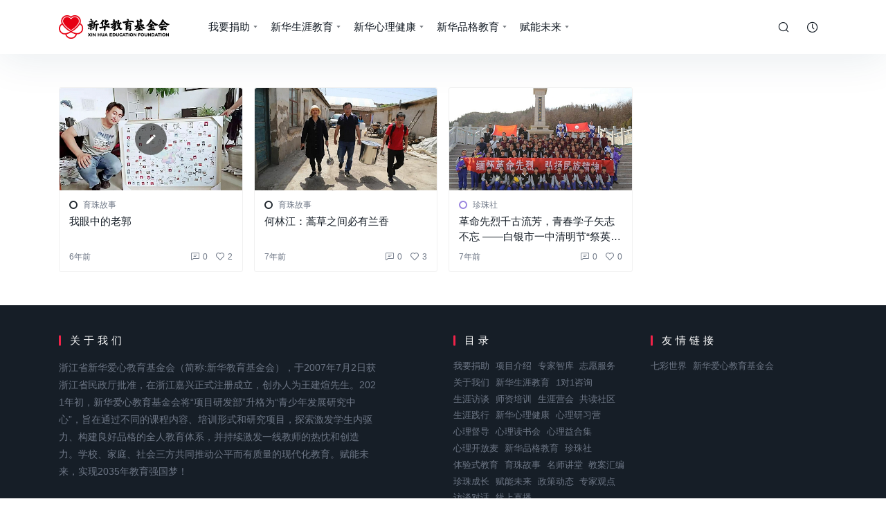

--- FILE ---
content_type: text/html; charset=UTF-8
request_url: https://pearl.xhef.org/tag/baiyinyizhong
body_size: 42912
content:
<!doctype html>
<html lang="zh-CN">
<head>
	<link href="https://pearl.xhef.org/wp-content/themes/Cosy3.2.1/images/favicon.ico"rel="shortcut icon"  /> 
	<meta http-equiv="X-UA-Compatible" content="IE=edge,chrome=1">
	<meta charset="UTF-8">
	<meta name="viewport" content="width=device-width, initial-scale=1.0, maximum-scale=1.0, user-scalable=0, viewport-fit=cover">
	<title>白银一中 &#8211; 青少年发展研究中心-赋能未来</title>
<meta name='robots' content='max-image-preview:large' />
<link rel='dns-prefetch' href='//s.w.org' />
<link rel="alternate" type="application/rss+xml" title="青少年发展研究中心-赋能未来 &raquo; Feed" href="https://pearl.xhef.org/feed" />
<link rel="alternate" type="application/rss+xml" title="青少年发展研究中心-赋能未来 &raquo; 评论Feed" href="https://pearl.xhef.org/comments/feed" />
<link rel="alternate" type="application/rss+xml" title="青少年发展研究中心-赋能未来 &raquo; 白银一中标签Feed" href="https://pearl.xhef.org/tag/baiyinyizhong/feed" />
		<script type="text/javascript">
			window._wpemojiSettings = {"baseUrl":"https:\/\/s.w.org\/images\/core\/emoji\/13.0.1\/72x72\/","ext":".png","svgUrl":"https:\/\/s.w.org\/images\/core\/emoji\/13.0.1\/svg\/","svgExt":".svg","source":{"concatemoji":"https:\/\/pearl.xhef.org\/wp-includes\/js\/wp-emoji-release.min.js?ver=5.7.14"}};
			!function(e,a,t){var n,r,o,i=a.createElement("canvas"),p=i.getContext&&i.getContext("2d");function s(e,t){var a=String.fromCharCode;p.clearRect(0,0,i.width,i.height),p.fillText(a.apply(this,e),0,0);e=i.toDataURL();return p.clearRect(0,0,i.width,i.height),p.fillText(a.apply(this,t),0,0),e===i.toDataURL()}function c(e){var t=a.createElement("script");t.src=e,t.defer=t.type="text/javascript",a.getElementsByTagName("head")[0].appendChild(t)}for(o=Array("flag","emoji"),t.supports={everything:!0,everythingExceptFlag:!0},r=0;r<o.length;r++)t.supports[o[r]]=function(e){if(!p||!p.fillText)return!1;switch(p.textBaseline="top",p.font="600 32px Arial",e){case"flag":return s([127987,65039,8205,9895,65039],[127987,65039,8203,9895,65039])?!1:!s([55356,56826,55356,56819],[55356,56826,8203,55356,56819])&&!s([55356,57332,56128,56423,56128,56418,56128,56421,56128,56430,56128,56423,56128,56447],[55356,57332,8203,56128,56423,8203,56128,56418,8203,56128,56421,8203,56128,56430,8203,56128,56423,8203,56128,56447]);case"emoji":return!s([55357,56424,8205,55356,57212],[55357,56424,8203,55356,57212])}return!1}(o[r]),t.supports.everything=t.supports.everything&&t.supports[o[r]],"flag"!==o[r]&&(t.supports.everythingExceptFlag=t.supports.everythingExceptFlag&&t.supports[o[r]]);t.supports.everythingExceptFlag=t.supports.everythingExceptFlag&&!t.supports.flag,t.DOMReady=!1,t.readyCallback=function(){t.DOMReady=!0},t.supports.everything||(n=function(){t.readyCallback()},a.addEventListener?(a.addEventListener("DOMContentLoaded",n,!1),e.addEventListener("load",n,!1)):(e.attachEvent("onload",n),a.attachEvent("onreadystatechange",function(){"complete"===a.readyState&&t.readyCallback()})),(n=t.source||{}).concatemoji?c(n.concatemoji):n.wpemoji&&n.twemoji&&(c(n.twemoji),c(n.wpemoji)))}(window,document,window._wpemojiSettings);
		</script>
		<style type="text/css">
img.wp-smiley,
img.emoji {
	display: inline !important;
	border: none !important;
	box-shadow: none !important;
	height: 1em !important;
	width: 1em !important;
	margin: 0 .07em !important;
	vertical-align: -0.1em !important;
	background: none !important;
	padding: 0 !important;
}
</style>
	<link rel='stylesheet' id='wp-block-library-css'  href='https://pearl.xhef.org/wp-includes/css/dist/block-library/style.min.css?ver=5.7.14' type='text/css' media='all' />
<link rel='stylesheet' id='smartideo_css-css'  href='https://pearl.xhef.org/wp-content/plugins/smartideo/static/smartideo.css?ver=2.7.0' type='text/css' media='screen' />
<link rel='stylesheet' id='jimu-css-css'  href='https://pearl.xhef.org/wp-content/plugins/nicetheme-jimu/modules/jimu.css?ver=0.4.4' type='text/css' media='all' />
<link rel='stylesheet' id='nicetheme-iconfont-css'  href='https://pearl.xhef.org/wp-content/themes/Cosy3.2.1/fonts/iconfont.css?ver=5.7.14' type='text/css' media='all' />
<link rel='stylesheet' id='nicetheme-nicetheme-css'  href='https://pearl.xhef.org/wp-content/themes/Cosy3.2.1/css/nicetheme.css?ver=5.7.14' type='text/css' media='all' />
<link rel='stylesheet' id='nicetheme-style-css'  href='https://pearl.xhef.org/wp-content/themes/Cosy3.2.1/style.css?ver=5.7.14' type='text/css' media='all' />
<script type='text/javascript' id='jquery-core-js-extra'>
/* <![CDATA[ */
var globals = {"ajax_url":"https:\/\/pearl.xhef.org\/wp-admin\/admin-ajax.php","url_theme":"https:\/\/pearl.xhef.org\/wp-content\/themes\/Cosy3.2.1","site_url":"https:\/\/pearl.xhef.org","post_id":"0","comment_ip":"0","allow_switch_darkmode":"0","posts_per_page":"12"};
var __cosy__ = {"load_more":"\u52a0\u8f7d\u66f4\u591a","reached_the_end":"\u6ca1\u6709\u66f4\u591a\u5185\u5bb9","thank_you":"\u8c22\u8c22\u70b9\u8d5e","success":"\u64cd\u4f5c\u6210\u529f","cancelled":"\u53d6\u6d88\u70b9\u8d5e"};
var toc = {"tag":"0"};
/* ]]> */
</script>
<script type='text/javascript' src='https://pearl.xhef.org/wp-includes/js/jquery/jquery.min.js?ver=3.5.1' id='jquery-core-js'></script>
<script type='text/javascript' src='https://pearl.xhef.org/wp-includes/js/jquery/jquery-migrate.min.js?ver=3.3.2' id='jquery-migrate-js'></script>
<link rel="https://api.w.org/" href="https://pearl.xhef.org/wp-json/" /><link rel="alternate" type="application/json" href="https://pearl.xhef.org/wp-json/wp/v2/tags/109" /><link rel="EditURI" type="application/rsd+xml" title="RSD" href="https://pearl.xhef.org/xmlrpc.php?rsd" />
<link rel="wlwmanifest" type="application/wlwmanifest+xml" href="https://pearl.xhef.org/wp-includes/wlwmanifest.xml" /> 
<meta name="generator" content="WordPress 5.7.14" />
<script>
var _hmt = _hmt || [];
(function() {
  var hm = document.createElement("script");
  hm.src = "https://hm.baidu.com/hm.js?e11a007df47e525736ef9b612f33951d";
  var s = document.getElementsByTagName("script")[0]; 
  s.parentNode.insertBefore(hm, s);
})();
</script></head>

<body class="archive tag tag-baiyinyizhong tag-109 wp-embed-responsive  nice-style-border ">
	<header class="header">
		<nav class="navbar navbar-expand-md  ">
			<div class="container">
				<!-- / brand -->
				<a href="https://pearl.xhef.org/" rel="home" class="navbar-brand m-0 order-1">
					<img class="logo" src="https://pearl.xhef.org/wp-content/uploads/2021/12/2021122406483224.png" class="nc-no-lazy" alt="青少年发展研究中心-赋能未来">
					<img class="logo logo-night" src="https://pearl.xhef.org/wp-content/uploads/2021/12/2021122406483224.png" class="nc-no-lazy" alt="青少年发展研究中心-赋能未来">
				</a>
				<!-- brand -->
				<ul class="nav main-submenu align-items-center flex-row flex-shrink-0 order-2 order-md-3">
									<li class="nav-item">
						<a href="javascript:" class="nice-tooltip-hide nav-link search-popup text-lg" data-toggle="nicetooltip" data-placement="bottom" title="搜索"><i class="d-block iconfont icon-search"></i></a>
					</li>
								<li class="nav-item d-none d-lg-inline-block">
				<a  data-toggle="nicetooltip" data-placement="bottom" title="最近浏览记录" href="https://pearl.xhef.org/liulanjilu" class="nav-link text-lg" target="_blank"><i class="d-block iconfont icon-time"></i></a>
			</li>
		 					<li class="nav-item d-lg-none">
						<a href="javascript:" id="mobile-sidebar-trigger" class="nav-link text-lg"><i class="d-block iconfont icon-menu"></i></a>
					</li>
									</ul>
				<div class="collapse navbar-collapse show navbar-scroll order-3 order-md-2 mx-md-4">
					<ul class="navbar-nav main-menu d-none d-lg-flex mr-auto px-4">
						<li id="menu-item-3227" class="menu-item menu-item-type-taxonomy menu-item-object-category menu-item-has-children menu-item-3227"><a href="https://pearl.xhef.org/jz">我要捐助</a>
<ul class="sub-menu">
	<li id="menu-item-3231" class="menu-item menu-item-type-taxonomy menu-item-object-category menu-item-3231"><a href="https://pearl.xhef.org/jz/xiangmujieshao">项目介绍</a></li>
	<li id="menu-item-3228" class="menu-item menu-item-type-taxonomy menu-item-object-category menu-item-3228"><a href="https://pearl.xhef.org/jz/zjzk">专家智库</a></li>
	<li id="menu-item-3230" class="menu-item menu-item-type-taxonomy menu-item-object-category menu-item-3230"><a href="https://pearl.xhef.org/jz/zyfw">志愿服务</a></li>
	<li id="menu-item-3229" class="menu-item menu-item-type-taxonomy menu-item-object-category menu-item-3229"><a href="https://pearl.xhef.org/jz/us">关于我们</a></li>
</ul>
</li>
<li id="menu-item-3205" class="menu-item menu-item-type-taxonomy menu-item-object-category menu-item-has-children menu-item-3205"><a href="https://pearl.xhef.org/career">新华生涯教育</a>
<ul class="sub-menu">
	<li id="menu-item-3233" class="menu-item menu-item-type-post_type menu-item-object-page menu-item-3233"><a href="https://pearl.xhef.org/shengyaguihuashi">1对1咨询</a></li>
	<li id="menu-item-3208" class="menu-item menu-item-type-taxonomy menu-item-object-category menu-item-3208"><a href="https://pearl.xhef.org/career/syft">生涯访谈</a></li>
	<li id="menu-item-3206" class="menu-item menu-item-type-taxonomy menu-item-object-category menu-item-3206"><a href="https://pearl.xhef.org/career/shizipeixun">师资培训</a></li>
	<li id="menu-item-3235" class="menu-item menu-item-type-taxonomy menu-item-object-category menu-item-3235"><a href="https://pearl.xhef.org/career/syyh">生涯营会</a></li>
	<li id="menu-item-3234" class="menu-item menu-item-type-taxonomy menu-item-object-category menu-item-3234"><a href="https://pearl.xhef.org/career/gdsq">共读社区</a></li>
	<li id="menu-item-3209" class="menu-item menu-item-type-taxonomy menu-item-object-category menu-item-3209"><a href="https://pearl.xhef.org/career/syjx">生涯践行</a></li>
</ul>
</li>
<li id="menu-item-3210" class="menu-item menu-item-type-taxonomy menu-item-object-category menu-item-has-children menu-item-3210"><a href="https://pearl.xhef.org/xinli">新华心理健康</a>
<ul class="sub-menu">
	<li id="menu-item-3214" class="menu-item menu-item-type-taxonomy menu-item-object-category menu-item-3214"><a href="https://pearl.xhef.org/xinli/xlyxy">心理研习营</a></li>
	<li id="menu-item-3232" class="menu-item menu-item-type-taxonomy menu-item-object-category menu-item-3232"><a href="https://pearl.xhef.org/xinli/xldd">心理督导</a></li>
	<li id="menu-item-3213" class="menu-item menu-item-type-taxonomy menu-item-object-category menu-item-3213"><a href="https://pearl.xhef.org/xinli/dushuhui">心理读书会</a></li>
	<li id="menu-item-3212" class="menu-item menu-item-type-taxonomy menu-item-object-category menu-item-3212"><a href="https://pearl.xhef.org/xinli/yiheji">心理益合集</a></li>
	<li id="menu-item-3211" class="menu-item menu-item-type-taxonomy menu-item-object-category menu-item-3211"><a href="https://pearl.xhef.org/xinli/km">心理开放麦</a></li>
</ul>
</li>
<li id="menu-item-3215" class="menu-item menu-item-type-taxonomy menu-item-object-category menu-item-has-children menu-item-3215"><a href="https://pearl.xhef.org/pg">新华品格教育</a>
<ul class="sub-menu">
	<li id="menu-item-3220" class="menu-item menu-item-type-taxonomy menu-item-object-category menu-item-3220"><a href="https://pearl.xhef.org/pg/pearl-society">珍珠社</a></li>
	<li id="menu-item-3216" class="menu-item menu-item-type-taxonomy menu-item-object-category menu-item-3216"><a href="https://pearl.xhef.org/pg/ee">体验式教育</a></li>
	<li id="menu-item-3221" class="menu-item menu-item-type-taxonomy menu-item-object-category menu-item-3221"><a href="https://pearl.xhef.org/pg/pearl-story">育珠故事</a></li>
	<li id="menu-item-3217" class="menu-item menu-item-type-taxonomy menu-item-object-category menu-item-3217"><a href="https://pearl.xhef.org/pg/teacher-lecture-hall">名师讲堂</a></li>
	<li id="menu-item-3218" class="menu-item menu-item-type-taxonomy menu-item-object-category menu-item-3218"><a href="https://pearl.xhef.org/pg/jiaoanhuibian">教案汇编</a></li>
	<li id="menu-item-3219" class="menu-item menu-item-type-taxonomy menu-item-object-category menu-item-3219"><a href="https://pearl.xhef.org/pg/cz">珍珠成长</a></li>
</ul>
</li>
<li id="menu-item-3222" class="menu-item menu-item-type-taxonomy menu-item-object-category menu-item-has-children menu-item-3222"><a href="https://pearl.xhef.org/ef">赋能未来</a>
<ul class="sub-menu">
	<li id="menu-item-3224" class="menu-item menu-item-type-taxonomy menu-item-object-category menu-item-3224"><a href="https://pearl.xhef.org/ef/zhengcexinxi">政策动态</a></li>
	<li id="menu-item-3223" class="menu-item menu-item-type-taxonomy menu-item-object-category menu-item-3223"><a href="https://pearl.xhef.org/ef/zj">专家观点</a></li>
	<li id="menu-item-3226" class="menu-item menu-item-type-taxonomy menu-item-object-category menu-item-3226"><a href="https://pearl.xhef.org/ef/ft">访谈对话</a></li>
	<li id="menu-item-3225" class="menu-item menu-item-type-taxonomy menu-item-object-category menu-item-3225"><a href="https://pearl.xhef.org/ef/live">线上直播</a></li>
</ul>
</li>
					</ul>
				</div>
				
			</div>

		</nav>

	</header>	<main class="py-3 py-md-4 py-lg-5">
		<div class="container">
						<div class="row row-sm list-archive list-grouped list-bordered-padding my-n2">
									<div class="col-6 col-md-3 d-flex py-2">
    <div class="list-item custom-hover">
        <div class="media media-16x9">
            <a class="media-content" href="https://pearl.xhef.org/1437.html" title="我眼中的老郭" target="_blank" style="background-image: url('https://pearl.xhef.org/wp-content/themes/Cosy3.2.1/timthumb.php?src=https://pearl.xhef.org/wp-content/uploads/2019/12/2019121901305363.jpg&h=300&w=450&zc=1&a=c&q=100&s=1')" title="我眼中的老郭">
                <span class="overlay"></span>
            </a>
                                                            <div class="media-action">
                <span class="btn btn-icon btn-secondary btn-lg rounded-circle">
                    <span><i class="text-lg iconfont icon-write-1"></i></span>
                </span>
            </div>
                    </div>
        <div class="list-content">
            <div class="list-body">
                                    <div class="d-none d-lg-block text-xs mb-1 list-cat-style list-cat-dot-circle ">
    <i class="cat-dot cat-dot-primary" style=""></i>    <a href="https://pearl.xhef.org/pg/pearl-story" class="text-muted" target="_blank">育珠故事</a>
</div>                                <a href="https://pearl.xhef.org/1437.html" title="我眼中的老郭" class="list-title text-md h-2x" target="_blank">我眼中的老郭</a>
            </div>
            <div class="list-footer d-flex align-items-center text-muted mt-1 mt-lg-2">
                <div class="text-xs">6年前</div>
                <div class="flex-fill"></div>
                <div class="text-xs text-nowrap">
                                        <span class="d-none d-md-none   mr-1 mr-md-2">
                        <i class="text-md iconfont icon-view"></i>
                        <span class="d-inline-block align-middle">3,552</span>
                    </span>
                                                            <span class="d-none d-md-inline-block  mr-1 mr-md-2">
                        <i class="text-md iconfont icon-Chat"></i>
                        <span class="d-inline-block align-middle">0</span>
                    </span>
                                                            <span class="d-none d-md-inline-block ">
                        <i class="text-md iconfont icon-like-line"></i>
                        <span class="d-inline-block align-middle">2</span>
                    </span>
                                    </div>
            </div>
        </div>
    </div>
</div>									<div class="col-6 col-md-3 d-flex py-2">
    <div class="list-item custom-hover">
        <div class="media media-16x9">
            <a class="media-content" href="https://pearl.xhef.org/1110.html" title="何林江：蒿草之间必有兰香" target="_blank" style="background-image: url('https://pearl.xhef.org/wp-content/themes/Cosy3.2.1/timthumb.php?src=https://pearl.xhef.org/wp-content/uploads/2019/07/2019071202532647.jpg&h=300&w=450&zc=1&a=c&q=100&s=1')" title="何林江：蒿草之间必有兰香">
                <span class="overlay"></span>
            </a>
                                                        </div>
        <div class="list-content">
            <div class="list-body">
                                    <div class="d-none d-lg-block text-xs mb-1 list-cat-style list-cat-dot-circle ">
    <i class="cat-dot cat-dot-primary" style=""></i>    <a href="https://pearl.xhef.org/pg/pearl-story" class="text-muted" target="_blank">育珠故事</a>
</div>                                <a href="https://pearl.xhef.org/1110.html" title="何林江：蒿草之间必有兰香" class="list-title text-md h-2x" target="_blank">何林江：蒿草之间必有兰香</a>
            </div>
            <div class="list-footer d-flex align-items-center text-muted mt-1 mt-lg-2">
                <div class="text-xs">7年前</div>
                <div class="flex-fill"></div>
                <div class="text-xs text-nowrap">
                                        <span class="d-none d-md-none   mr-1 mr-md-2">
                        <i class="text-md iconfont icon-view"></i>
                        <span class="d-inline-block align-middle">4,352</span>
                    </span>
                                                            <span class="d-none d-md-inline-block  mr-1 mr-md-2">
                        <i class="text-md iconfont icon-Chat"></i>
                        <span class="d-inline-block align-middle">0</span>
                    </span>
                                                            <span class="d-none d-md-inline-block ">
                        <i class="text-md iconfont icon-like-line"></i>
                        <span class="d-inline-block align-middle">3</span>
                    </span>
                                    </div>
            </div>
        </div>
    </div>
</div>									<div class="col-6 col-md-3 d-flex py-2">
    <div class="list-item custom-hover">
        <div class="media media-16x9">
            <a class="media-content" href="https://pearl.xhef.org/847.html" title="革命先烈千古流芳，青春学子矢志不忘 ——白银市一中清明节“祭英烈”活动" target="_blank" style="background-image: url('https://pearl.xhef.org/wp-content/themes/Cosy3.2.1/timthumb.php?src=https://pearl.xhef.org/wp-content/uploads/2019/04/2019040817574613.jpg&h=300&w=450&zc=1&a=c&q=100&s=1')" title="革命先烈千古流芳，青春学子矢志不忘 ——白银市一中清明节“祭英烈”活动">
                <span class="overlay"></span>
            </a>
                                                        </div>
        <div class="list-content">
            <div class="list-body">
                                    <div class="d-none d-lg-block text-xs mb-1 list-cat-style list-cat-dot-circle ">
    <i class="cat-dot " style="border-color: #9984de"></i>    <a href="https://pearl.xhef.org/pg/pearl-society" class="text-muted" target="_blank">珍珠社</a>
</div>                                <a href="https://pearl.xhef.org/847.html" title="革命先烈千古流芳，青春学子矢志不忘 ——白银市一中清明节“祭英烈”活动" class="list-title text-md h-2x" target="_blank">革命先烈千古流芳，青春学子矢志不忘 ——白银市一中清明节“祭英烈”活动</a>
            </div>
            <div class="list-footer d-flex align-items-center text-muted mt-1 mt-lg-2">
                <div class="text-xs">7年前</div>
                <div class="flex-fill"></div>
                <div class="text-xs text-nowrap">
                                        <span class="d-none d-md-none   mr-1 mr-md-2">
                        <i class="text-md iconfont icon-view"></i>
                        <span class="d-inline-block align-middle">3,897</span>
                    </span>
                                                            <span class="d-none d-md-inline-block  mr-1 mr-md-2">
                        <i class="text-md iconfont icon-Chat"></i>
                        <span class="d-inline-block align-middle">0</span>
                    </span>
                                                            <span class="d-none d-md-inline-block ">
                        <i class="text-md iconfont icon-like-line"></i>
                        <span class="d-inline-block align-middle">0</span>
                    </span>
                                    </div>
            </div>
        </div>
    </div>
</div>								
    <template class="card-skeleton card-skeleton-small">
        <div class="card-skeleton d-flex col-6 col-md-3 py-2">
            <div class="list-item custom-hover nice-skeleton nice-skeleton-animate">
                <div class="media media-16x9">
                    <a class="media-content">
                        <span class="overlay"></span>
                    </a>
                </div>
                <div class="list-content">
                    <div class="list-body">
                        <div class="d-none d-lg-block text-xs mb-1">
                            <a class="nice-skeleton-block">Category</a>
                        </div>
                        <a class="list-title text-md h-2x nice-skeleton-block" target="_blank">Loading...</a>
                    </div>
                    <div class="list-footer d-flex align-items-center mt-1 mt-lg-2">
                        <div class="text-xs nice-skeleton-block">x days ago</div>
                    </div>
                </div>
            </div>
        </div>
    </template>


			</div>
			    								</div>
	</main>

<footer class="footer bg-dark">
    <div class="container">
        <div class="row py-3 py-lg-4">
        	            <div class="col-lg-6 pr-lg-5 py-3">
                <div class="footer-widget pr-lg-5">
                    <div class="footer-widget-header mb-2 mb-md-3"><span>关于我们</span></div>
                    <div class="footer-widget-content">
                        <p>浙江省新华爱心教育基金会（简称:新华教育基金会），于2007年7月2日获浙江省民政厅批准，在浙江嘉兴正式注册成立，创办人为王建煊先生。2021年初，新华爱心教育基金会将“项目研发部”升格为“青少年发展研究中心”，旨在通过不同的课程内容、培训形式和研究项目，探索激发学生内驱力、构建良好品格的全人教育体系，并持续激发一线教师的热忱和创造力。学校、家庭、社会三方共同推动公平而有质量的现代化教育。赋能未来，实现2035年教育强国梦！</p>
                    </div>
                    <div class="footer-widget-social mx-n2 mt-3">
                        
                    </div>
                </div>
            </div>
        	            <div class="col-lg-3 py-3">
                <div class="footer-widget">
                    <div class="footer-widget-header mb-2 mb-md-3"><span>目录</span></div>
                    <div class="footer-widget-content">
                        <div class="footer-widget-links">
                                                        <a href="https://pearl.xhef.org/jz">我要捐助</a>

	<a href="https://pearl.xhef.org/jz/xiangmujieshao">项目介绍</a>
	<a href="https://pearl.xhef.org/jz/zjzk">专家智库</a>
	<a href="https://pearl.xhef.org/jz/zyfw">志愿服务</a>
	<a href="https://pearl.xhef.org/jz/us">关于我们</a>


<a href="https://pearl.xhef.org/career">新华生涯教育</a>

	<a href="https://pearl.xhef.org/shengyaguihuashi">1对1咨询</a>
	<a href="https://pearl.xhef.org/career/syft">生涯访谈</a>
	<a href="https://pearl.xhef.org/career/shizipeixun">师资培训</a>
	<a href="https://pearl.xhef.org/career/syyh">生涯营会</a>
	<a href="https://pearl.xhef.org/career/gdsq">共读社区</a>
	<a href="https://pearl.xhef.org/career/syjx">生涯践行</a>


<a href="https://pearl.xhef.org/xinli">新华心理健康</a>

	<a href="https://pearl.xhef.org/xinli/xlyxy">心理研习营</a>
	<a href="https://pearl.xhef.org/xinli/xldd">心理督导</a>
	<a href="https://pearl.xhef.org/xinli/dushuhui">心理读书会</a>
	<a href="https://pearl.xhef.org/xinli/yiheji">心理益合集</a>
	<a href="https://pearl.xhef.org/xinli/km">心理开放麦</a>


<a href="https://pearl.xhef.org/pg">新华品格教育</a>

	<a href="https://pearl.xhef.org/pg/pearl-society">珍珠社</a>
	<a href="https://pearl.xhef.org/pg/ee">体验式教育</a>
	<a href="https://pearl.xhef.org/pg/pearl-story">育珠故事</a>
	<a href="https://pearl.xhef.org/pg/teacher-lecture-hall">名师讲堂</a>
	<a href="https://pearl.xhef.org/pg/jiaoanhuibian">教案汇编</a>
	<a href="https://pearl.xhef.org/pg/cz">珍珠成长</a>


<a href="https://pearl.xhef.org/ef">赋能未来</a>

	<a href="https://pearl.xhef.org/ef/zhengcexinxi">政策动态</a>
	<a href="https://pearl.xhef.org/ef/zj">专家观点</a>
	<a href="https://pearl.xhef.org/ef/ft">访谈对话</a>
	<a href="https://pearl.xhef.org/ef/live">线上直播</a>


                                                                                </div>
                    </div>
                </div>
            </div>
            <div class="col-lg-3 py-3">
                                                <div class="footer-widget">
                    <div class="footer-widget-header mb-2 mb-md-3"><span>友情链接</span></div>
                    <div class="footer-widget-content">
                        <div class="footer-widget-links">
                                                                                                                                            <a href="http://7c.xhef.org/" target="_blank">七彩世界</a>
                                                            <a href="http://www.xhef.org/" target="_blank">新华爱心教育基金会</a>
                                                                                </div>
                    </div>
                </div>
                            </div>
        </div>
        
    </div>
    <div class="footer-copyright text-xs border-top border-secondary py-3 py-md-4">
        <div class="container">
                Copyright © 2026 <a href="https://pearl.xhef.org" title="青少年发展研究中心-赋能未来" rel="home">青少年发展研究中心-赋能未来</a>. Designed by <a href="https://www.nicetheme.cn" title="nicetheme奈思主题-资深的原创WordPress主题开发团队" target="_blank">nicetheme</a>.  <a href="http://beian.miit.gov.cn/" target="_blank" rel="nofollow" class="d-none d-lg-inline-block">浙ICP备09080143-1</a> <a href="http://www.beian.gov.cn/portal/registerSystemInfo?recordcode=33040202000149" target="_blank" rel="nofollow" class="d-none d-lg-inline-block"><i class="icon icon-beian"></i>浙公网安备 33040202000149号 </a>         </div>
    </div>
</footer>
<div class="mobile-overlay"></div>
<aside class="mobile-sidebar bg-light">
	<div class="mobile-sidebar-inner">
					<div class="mobile-sidebar-action">
                				<button type="button" class="link-action text-xl text-muted" id="mobile-sidebar-close"><i class="d-block iconfont icon-close-filled"></i></button>
			</div>
				<div class="mobile-sidebar-tab-menu">
	        <ul id="mobile-tab-menu-id" class="mobile-tab-menu">
	            <li class="menu-item menu-item-type-taxonomy menu-item-object-category menu-item-has-children menu-item-3227"><a href="https://pearl.xhef.org/jz">我要捐助</a>
<ul class="sub-menu">
	<li class="menu-item menu-item-type-taxonomy menu-item-object-category menu-item-3231"><a href="https://pearl.xhef.org/jz/xiangmujieshao">项目介绍</a></li>
	<li class="menu-item menu-item-type-taxonomy menu-item-object-category menu-item-3228"><a href="https://pearl.xhef.org/jz/zjzk">专家智库</a></li>
	<li class="menu-item menu-item-type-taxonomy menu-item-object-category menu-item-3230"><a href="https://pearl.xhef.org/jz/zyfw">志愿服务</a></li>
	<li class="menu-item menu-item-type-taxonomy menu-item-object-category menu-item-3229"><a href="https://pearl.xhef.org/jz/us">关于我们</a></li>
</ul>
</li>
<li class="menu-item menu-item-type-taxonomy menu-item-object-category menu-item-has-children menu-item-3205"><a href="https://pearl.xhef.org/career">新华生涯教育</a>
<ul class="sub-menu">
	<li class="menu-item menu-item-type-post_type menu-item-object-page menu-item-3233"><a href="https://pearl.xhef.org/shengyaguihuashi">1对1咨询</a></li>
	<li class="menu-item menu-item-type-taxonomy menu-item-object-category menu-item-3208"><a href="https://pearl.xhef.org/career/syft">生涯访谈</a></li>
	<li class="menu-item menu-item-type-taxonomy menu-item-object-category menu-item-3206"><a href="https://pearl.xhef.org/career/shizipeixun">师资培训</a></li>
	<li class="menu-item menu-item-type-taxonomy menu-item-object-category menu-item-3235"><a href="https://pearl.xhef.org/career/syyh">生涯营会</a></li>
	<li class="menu-item menu-item-type-taxonomy menu-item-object-category menu-item-3234"><a href="https://pearl.xhef.org/career/gdsq">共读社区</a></li>
	<li class="menu-item menu-item-type-taxonomy menu-item-object-category menu-item-3209"><a href="https://pearl.xhef.org/career/syjx">生涯践行</a></li>
</ul>
</li>
<li class="menu-item menu-item-type-taxonomy menu-item-object-category menu-item-has-children menu-item-3210"><a href="https://pearl.xhef.org/xinli">新华心理健康</a>
<ul class="sub-menu">
	<li class="menu-item menu-item-type-taxonomy menu-item-object-category menu-item-3214"><a href="https://pearl.xhef.org/xinli/xlyxy">心理研习营</a></li>
	<li class="menu-item menu-item-type-taxonomy menu-item-object-category menu-item-3232"><a href="https://pearl.xhef.org/xinli/xldd">心理督导</a></li>
	<li class="menu-item menu-item-type-taxonomy menu-item-object-category menu-item-3213"><a href="https://pearl.xhef.org/xinli/dushuhui">心理读书会</a></li>
	<li class="menu-item menu-item-type-taxonomy menu-item-object-category menu-item-3212"><a href="https://pearl.xhef.org/xinli/yiheji">心理益合集</a></li>
	<li class="menu-item menu-item-type-taxonomy menu-item-object-category menu-item-3211"><a href="https://pearl.xhef.org/xinli/km">心理开放麦</a></li>
</ul>
</li>
<li class="menu-item menu-item-type-taxonomy menu-item-object-category menu-item-has-children menu-item-3215"><a href="https://pearl.xhef.org/pg">新华品格教育</a>
<ul class="sub-menu">
	<li class="menu-item menu-item-type-taxonomy menu-item-object-category menu-item-3220"><a href="https://pearl.xhef.org/pg/pearl-society">珍珠社</a></li>
	<li class="menu-item menu-item-type-taxonomy menu-item-object-category menu-item-3216"><a href="https://pearl.xhef.org/pg/ee">体验式教育</a></li>
	<li class="menu-item menu-item-type-taxonomy menu-item-object-category menu-item-3221"><a href="https://pearl.xhef.org/pg/pearl-story">育珠故事</a></li>
	<li class="menu-item menu-item-type-taxonomy menu-item-object-category menu-item-3217"><a href="https://pearl.xhef.org/pg/teacher-lecture-hall">名师讲堂</a></li>
	<li class="menu-item menu-item-type-taxonomy menu-item-object-category menu-item-3218"><a href="https://pearl.xhef.org/pg/jiaoanhuibian">教案汇编</a></li>
	<li class="menu-item menu-item-type-taxonomy menu-item-object-category menu-item-3219"><a href="https://pearl.xhef.org/pg/cz">珍珠成长</a></li>
</ul>
</li>
<li class="menu-item menu-item-type-taxonomy menu-item-object-category menu-item-has-children menu-item-3222"><a href="https://pearl.xhef.org/ef">赋能未来</a>
<ul class="sub-menu">
	<li class="menu-item menu-item-type-taxonomy menu-item-object-category menu-item-3224"><a href="https://pearl.xhef.org/ef/zhengcexinxi">政策动态</a></li>
	<li class="menu-item menu-item-type-taxonomy menu-item-object-category menu-item-3223"><a href="https://pearl.xhef.org/ef/zj">专家观点</a></li>
	<li class="menu-item menu-item-type-taxonomy menu-item-object-category menu-item-3226"><a href="https://pearl.xhef.org/ef/ft">访谈对话</a></li>
	<li class="menu-item menu-item-type-taxonomy menu-item-object-category menu-item-3225"><a href="https://pearl.xhef.org/ef/live">线上直播</a></li>
</ul>
</li>
	        </ul>
		</div>
	</div>
</aside><div id="search-popup-wrap">
    <div class="search-popup-cover bg-dark px-3 px-md-4 px-lg-5 py-5">
        <div class="bg-effect bg-poster nc-no-lazy" style="background-image: url('')">
            <span class="overlay"></span>
        </div>
        <form role="search" id="searchform" class="search-popup-form py-lg-5" method="get" action="https://pearl.xhef.org/">
           <input class="form-control form-control-lg form-transparent" type="text" placeholder="请输入搜索关键词并按回车键…" name="s" id="s" required>
        </form>
    </div>
        <div class="search-key-push px-3 px-lg-5 py-3 py-lg-4">
        <div class="h6 mb-3"><i class="text-danger text-xl iconfont icon-remen mr-1"></i><span class="align-middle">热门搜索</span></div>
        <ul class="nav nav-pills m-n1">
                                            <li class="nav-item p-1"><a href="https://pearl.xhef.org/tag/2018ji" target="_blank" class="btn btn-light btn-sm">2018级</a></li>
                                            <li class="nav-item p-1"><a href="https://pearl.xhef.org/tag/shengyaguihua" target="_blank" class="btn btn-light btn-sm">生涯规划</a></li>
                                            <li class="nav-item p-1"><a href="https://pearl.xhef.org/tag/guanzhigang" target="_blank" class="btn btn-light btn-sm">关志刚</a></li>
                                            <li class="nav-item p-1"><a href="https://pearl.xhef.org/tag/jiadaochuancheng" target="_blank" class="btn btn-light btn-sm">家道传承</a></li>
                                            <li class="nav-item p-1"><a href="https://pearl.xhef.org/tag/guoxue" target="_blank" class="btn btn-light btn-sm">国学</a></li>
                                            <li class="nav-item p-1"><a href="https://pearl.xhef.org/tag/xinhuazhenzhuban" target="_blank" class="btn btn-light btn-sm">新华珍珠班</a></li>
                                            <li class="nav-item p-1"><a href="https://pearl.xhef.org/tag/minshizhenzhuban" target="_blank" class="btn btn-light btn-sm">敏实珍珠班</a></li>
                                            <li class="nav-item p-1"><a href="https://pearl.xhef.org/tag/lintaoerzhong" target="_blank" class="btn btn-light btn-sm">临洮二中</a></li>
                                            <li class="nav-item p-1"><a href="https://pearl.xhef.org/tag/yuebaoaixinzhenzhuban" target="_blank" class="btn btn-light btn-sm">悦宝爱心珍珠班</a></li>
                                            <li class="nav-item p-1"><a href="https://pearl.xhef.org/tag/huabaozhenzhuban" target="_blank" class="btn btn-light btn-sm">华保珍珠班</a></li>
                                            <li class="nav-item p-1"><a href="https://pearl.xhef.org/tag/zhenzhushe" target="_blank" class="btn btn-light btn-sm">珍珠社</a></li>
                                            <li class="nav-item p-1"><a href="https://pearl.xhef.org/tag/gansushengjingyuanxiandiyizhongxue" target="_blank" class="btn btn-light btn-sm">甘肃省靖远县第一中学</a></li>
                                            <li class="nav-item p-1"><a href="https://pearl.xhef.org/tag/huabaohongxingtuanduizhenzhuban" target="_blank" class="btn btn-light btn-sm">华保宏星团队珍珠班</a></li>
                                            <li class="nav-item p-1"><a href="https://pearl.xhef.org/tag/laowangaidezhenzhuban" target="_blank" class="btn btn-light btn-sm">捞王爱的珍珠班</a></li>
                                            <li class="nav-item p-1"><a href="https://pearl.xhef.org/tag/2017ji" target="_blank" class="btn btn-light btn-sm">2017级</a></li>
                                            <li class="nav-item p-1"><a href="https://pearl.xhef.org/tag/bbzhenzhuban" target="_blank" class="btn btn-light btn-sm">BB珍珠班</a></li>
                                            <li class="nav-item p-1"><a href="https://pearl.xhef.org/tag/baiyinyizhong" target="_blank" class="btn btn-light btn-sm">白银一中</a></li>
                                            <li class="nav-item p-1"><a href="https://pearl.xhef.org/tag/hunanshengxiangyinxianzuozongtangzhongxue" target="_blank" class="btn btn-light btn-sm">湖南省湘阴县左宗棠中学</a></li>
                    </ul>
    </div>
    </div>
<div id="author-popup-wrap">
    <div class="author-popup-cover">
        <div class="media media-16x9 bg-dark-gradient">
            <div class="bg-effect bg-dark-gradient bg-author"></div>
            <div class="bg-effect bg-poster" data-img="https://pearl.xhef.org/wp-content/uploads/2021/12/2021122407010275.png"></div>
        </div>
        <div class="author-popup-meta mt-n5">
            <div class="px-4 pb-3 pb-md-4">
                <div class="d-flex align-items-center justify-content-center">
                    <a href="https://pearl.xhef.org/author/admin" class="flex-avatar mx-2 w-96" taget="_blank" >
                        <img src="https://pearl.xhef.org/wp-content/uploads/2021/12/2021122407010275-150x150.png" width="96" height="96" alt="新华爱心教育基金会" class="avatar avatar-96 wp-user-avatar wp-user-avatar-96 alignnone photo" />                    </a>
                </div>
                <div class="text-center mt-3">
                    <a href="https://pearl.xhef.org/author/admin" class="h5" target="_blank" >
                        <span>新华爱心教育基金会</span>
                    </a>
                    
                    
                    <div class="d-block text-sm text-muted mt-2"><span class="h-2x"></span></div>
                </div>
            </div>
                        <div class="row no-gutters text-center pb-3 pb-md-4">
                <a href="https://pearl.xhef.org/author/admin" class="col" target="_blank">
                    <span class="text-font text-lg d-block">150</span>
                    <small class="text-xs text-muted">文章</small>
                </a>
                <div class="col">
                    <span class="text-font text-lg d-block">0</span>
                    <small class="text-xs text-muted">评论</small>
                </div>
                <div class="col">
                    <span class="text-font text-lg d-block">181</span>
                    <small class="text-xs text-muted">喜欢</small>
                </div>
            </div>
                  </div>
    </div>
</div>
<div class="nice-fixed-totop">
    <a id="back-to-top" href="javascript:" class="btn btn-secondary btn-icon btn-lg">
        <span class="icon-stack">
            <i class="text-sm iconfont icon-caret-up"></i>
            <small class="back-to-top-text">Top</small>
        </span>
    </a>
</div>
<script type='text/javascript' src='https://pearl.xhef.org/wp-content/plugins/smartideo/static/smartideo.js?ver=2.7.0' id='smartideo_js-js'></script>
<script type='text/javascript' src='https://pearl.xhef.org/wp-content/plugins/nicetheme-jimu/modules/jimu.js?ver=0.4.4' id='jimu-js-js'></script>
<script type='text/javascript' src='https://pearl.xhef.org/wp-content/themes/Cosy3.2.1/js/popper.min.js?ver=3.2.1' id='nicetheme-popper-js'></script>
<script type='text/javascript' src='https://pearl.xhef.org/wp-content/themes/Cosy3.2.1/js/bootstrap.min.js?ver=3.2.1' id='nicetheme-bootstrap-js'></script>
<script type='text/javascript' src='https://pearl.xhef.org/wp-content/themes/Cosy3.2.1/js/plugins.min.js?ver=3.2.1' id='nicetheme-plugins-js'></script>
<script type='text/javascript' src='https://pearl.xhef.org/wp-content/themes/Cosy3.2.1/js/nicetheme.js?ver=3.2.1' id='nicetheme-nicetheme-js'></script>
<script type='text/javascript' src='https://pearl.xhef.org/wp-includes/js/wp-embed.min.js?ver=5.7.14' id='wp-embed-js'></script>
<script type='text/javascript' src='//qzonestyle.gtimg.cn/qzone/qzact/common/share/share.js?ver=5.7.14' id='wxcs-js'></script>
	<script id="wxcs-script">
	WX_Custom_Share = function(){
		
		var xhr = null;
		var url = 'https://pearl.xhef.org/wp-admin/admin-ajax.php';
		var signature_url = window.location.href.split('#')[0];
		var formData = {
			action: 'wxcs_get_share_info',
			type: 'other',
			id: 'null',
			signature_url: signature_url
		};
		
		this.init = function(){
			if( window.XMLHttpRequest ){
				xhr = new XMLHttpRequest();
			}
			else if( window.ActiveXObject ){
				xhr = new ActiveXObject('Microsoft.XMLHTTP');
			}
			
			get_share_info();
		}
		
		function formatPostData( obj ){
			
			var arr = new Array();
			for (var attr in obj ){
				arr.push( encodeURIComponent( attr ) + '=' + encodeURIComponent( obj[attr] ) );
			}
			
			return arr.join( '&' );
		}
		
		function get_share_info(){
			
			if( xhr == null ) return;
			
			xhr.onreadystatechange = function(){
				if( xhr.readyState == 4 && xhr.status == 200 ){
					
					var data = eval('(' + xhr.responseText + ')');
					
					if( data == null ){
						return;
					}
					
					var info = {
						title: data.title,
						summary: data.desc,
						pic: data.img,
						url: data.url
					};
					
					if( formData.type == 'other' ){
						info.title = document.title;
						info.summary = location.href;
						info.url = location.href;
					}
					
					if( data.use_actual_url == true ){
						info.url = location.href;
					}

					if( data.error ){
						console.error( '自定义微信分享: ', data.error );
					}
					else if( data.appid ){
						info.WXconfig = {
							swapTitleInWX: data.swapTitleInWX,
							appId: data.appid,
							timestamp: data.timestamp,
							nonceStr: data.nonceStr,
							signature: data.signature
						};
					}
					
					setShareInfo( info );
				}
			};
			
			xhr.open( 'POST', url, true);
			xhr.setRequestHeader( 'Content-Type', 'application/x-www-form-urlencoded' );
			xhr.send( formatPostData( formData ) );
		}
	}
	
	new WX_Custom_Share().init();
	</script>
	</body>
</html>

--- FILE ---
content_type: text/html; charset=UTF-8
request_url: https://pearl.xhef.org/wp-admin/admin-ajax.php
body_size: 224
content:
{"title":"\u9752\u5c11\u5e74\u53d1\u5c55\u7814\u7a76\u4e2d\u5fc3-\u8d4b\u80fd\u672a\u6765","desc":"\u8ba9\u751f\u547d\u56e0\u7231\u4e0e\u6559\u80b2\u800c\u6539\u53d8","url":"","img":"","use_actual_url":true}

--- FILE ---
content_type: text/css
request_url: https://pearl.xhef.org/wp-content/plugins/nicetheme-jimu/modules/jimu.css?ver=0.4.4
body_size: 4719
content:
/*
            /$$
    /$$    /$$$$
   | $$   |_  $$    /$$$$$$$
 /$$$$$$$$  | $$   /$$_____/
|__  $$__/  | $$  |  $$$$$$
   | $$     | $$   \____  $$
   |__/    /$$$$$$ /$$$$$$$/
          |______/|_______/
================================
        Keep calm and get rich.
                    Is the best.

  	@Author: Dami
  	@Date:   2019-03-18 17:47:07
 * @Last Modified by: suxing
 * @Last Modified time: 2019-08-13 11:23:35
*/


/*
 SimpleBar style
*/
[data-simplebar] {
  position: relative;
  flex-direction: column;
  flex-wrap: wrap;
  justify-content: flex-start;
  align-content: flex-start;
  align-items: flex-start;
}

.simplebar-wrapper {
  overflow: hidden;
  width: inherit;
  height: inherit;
  max-width: inherit;
  max-height: inherit;
}

.simplebar-mask {
  direction: inherit;
  position: absolute;
  overflow: hidden;
  padding: 0;
  margin: 0;
  left: 0;
  top: 0;
  bottom: 0;
  right: 0;
  width: auto !important;
  height: auto !important;
  z-index: 0;
}

.simplebar-offset {
  direction: inherit !important;
  box-sizing: inherit !important;
  resize: none !important;
  position: absolute;
  top: 0;
  left: 0;
  bottom: 0;
  right: 0;
  padding: 0;
  margin: 0;
  -webkit-overflow-scrolling: touch;
}

.simplebar-content-wrapper {
  direction: inherit;
  box-sizing: border-box !important;
  position: relative;
  display: block;
  height: 100%; /* Required for horizontal native scrollbar to not appear if parent is taller than natural height */
  width: auto;
  max-width: 100%; /* Not required for horizontal scroll to trigger */
  max-height: 100%; /* Needed for vertical scroll to trigger */
  scrollbar-width: none;
  -ms-overflow-style: none;
}

.simplebar-content-wrapper::-webkit-scrollbar,
.simplebar-hide-scrollbar::-webkit-scrollbar {
  width: 0;
  height: 0;
}

.simplebar-content:before,
.simplebar-content:after {
  content: ' ';
  display: table;
}

.simplebar-placeholder {
  max-height: 100%;
  max-width: 100%;
  width: 100%;
  pointer-events: none;
}

.simplebar-height-auto-observer-wrapper {
  box-sizing: inherit !important;
  height: 100%;
  width: 100%;
  max-width: 1px;
  position: relative;
  float: left;
  max-height: 1px;
  overflow: hidden;
  z-index: -1;
  padding: 0;
  margin: 0;
  pointer-events: none;
  flex-grow: inherit;
  flex-shrink: 0;
  flex-basis: 0;
}

.simplebar-height-auto-observer {
  box-sizing: inherit;
  display: block;
  opacity: 0;
  position: absolute;
  top: 0;
  left: 0;
  height: 1000%;
  width: 1000%;
  min-height: 1px;
  min-width: 1px;
  overflow: hidden;
  pointer-events: none;
  z-index: -1;
}

.simplebar-track {
  z-index: 1;
  position: absolute;
  right: 0;
  bottom: 0;
  pointer-events: none;
  overflow: hidden;
}

[data-simplebar].simplebar-dragging .simplebar-content {
  pointer-events: none;
  user-select: none;
  -webkit-user-select: none;
}

[data-simplebar].simplebar-dragging .simplebar-track {
  pointer-events: all;
}

.simplebar-scrollbar {
  position: absolute;
  left: 0;
  right: 0;
  min-height: 10px;
}

.simplebar-scrollbar:before {
  position: absolute;
  content: '';
  background: black;
  border-radius: 7px;
  left: 2px;
  right: 2px;
  opacity: 0;
  transition: opacity 0.2s linear;
}

.simplebar-scrollbar.simplebar-visible:before {
  /* When hovered, remove all transitions from drag handle */
  opacity: 0.5;
  transition: opacity 0s linear;
}

.simplebar-track.simplebar-vertical {
  top: 0;
  width: 11px;
}

.simplebar-track.simplebar-vertical .simplebar-scrollbar:before {
  top: 2px;
  bottom: 2px;
}

.simplebar-track.simplebar-horizontal {
  left: 0;
  height: 11px;
}

.simplebar-track.simplebar-horizontal .simplebar-scrollbar:before {
  height: 100%;
  left: 2px;
  right: 2px;
}

.simplebar-track.simplebar-horizontal .simplebar-scrollbar {
  right: auto;
  left: 0;
  top: 2px;
  height: 7px;
  min-height: 0;
  min-width: 10px;
  width: auto;
}

/* Rtl support */
[data-simplebar-direction='rtl'] .simplebar-track.simplebar-vertical {
  right: auto;
  left: 0;
}

.hs-dummy-scrollbar-size {
  direction: rtl;
  position: fixed;
  opacity: 0;
  visibility: hidden;
  height: 500px;
  width: 500px;
  overflow-y: hidden;
  overflow-x: scroll;
}

.simplebar-hide-scrollbar {
  position: fixed;
  left: 0;
  visibility: hidden;
  overflow-y: scroll;
  scrollbar-width: none;
  -ms-overflow-style: none;
}

/*--------------------------------------------------------------
    POPUP CSS
--------------------------------------------------------------*/
.nice-tips,
.nice-tips-overlay {
    width: 100%;
    height: 100vh;
    top: 0;
    left: 0;
}

.nice-tips {
    position: fixed;
    display: -webkit-box;
    display: -webkit-flex;
    display: -ms-flexbox;
    display: flex;
    -webkit-box-align: center;
    -webkit-align-items: center;
        -ms-flex-align: center;
            align-items: center;
    -webkit-box-pack: center;
    -webkit-justify-content: center;
        -ms-flex-pack: center;
            justify-content: center;
    pointer-events: none
}

.nice-tips-open {
    z-index: 1031;
}

.nice-tips-overlay {
    position: absolute;
    background: rgba(120, 129, 147, .22);
    opacity: 0;
    -webkit-transition: opacity .3s;
    -o-transition: opacity .3s;
    transition: opacity .3s;
    -webkit-backface-visibility: hidden;
    -webkit-transition-duration: .3s;
    -o-transition-duration: .3s;
       transition-duration: .3s
}

.nice-tips-open .nice-tips-overlay {
    opacity: 1;
    pointer-events: auto;
}

@supports ((-webkit-backdrop-filter: blur(10px)) or (backdrop-filter: blur(10px))) {
    .nice-tips-open .nice-tips-overlay {
        -webkit-backdrop-filter: blur(10px);
        backdrop-filter: blur(10px);
    }

}


/*--------------------------------------------------------------
    tips close btn
--------------------------------------------------------------*/
.nice-tips-btn-close {
    position: absolute;
    bottom: -50px;
    left: 0;
    width: 100%;
    z-index: 99;
    cursor: pointer;
    /* -webkit-transform: translateY(150%); */
    /* transform: translateY(150%); */
    text-align: center;
}

.nice-tips-btn-close .svg-white {
    display: inline-block;
    background-image: url("[data-uri]");
    background-size: contain;
    background-position: center;
    background-repeat: no-repeat;
    vertical-align: middle;
    width: 28px;
    height: 28px;
}

.nice-tips-btn-close .svg-dark {
    display: none;
    background-image: url("[data-uri]");
    background-size: contain;
    background-position: center;
    background-repeat: no-repeat;
    vertical-align: middle;
    width: 28px;
    height: 28px;
}

@media (max-width:767.98px) {
    .nice-tips-scroll .nice-tips-btn-close {}

    .nice-tips-xl .nice-tips-btn-close {
        /* -webkit-transform: translateY(-250%); */
        /* transform: translateY(-250%); */
        bottom: auto;
        left: auto;
        top: 10px;
        right: 10px;
        width: auto;
    }

    .nice-tips-cover .nice-tips-btn-close {
        bottom: auto;
        left: auto;
        top: 0;
        right: 0;
        width: auto;
        -webkit-transform: translate(100%, -100%);
        -ms-transform: translate(100%, -100%);
        transform: translate(100%, -100%);
    }

    .nice-tips-xl .nice-tips-btn-close .svg-white,
    .nice-tips-cover .nice-tips-btn-close .svg-white {
        width: 20px;
        height: 20px;
        display: block;
    }

}

@media (min-width:768px) {
    .nice-tips-scroll .nice-tips-btn-close {}
}


/*--------------------------------------------------------------
    tips body
--------------------------------------------------------------*/
.nice-tips-body {
    position: relative;
    opacity: 0;
    max-width: 400px;
    width: 100%;
}

@media (max-width: 575.98px) {
    .nice-tips-body {
        max-width: 93.3333%;
    }
}

.nice-tips-open .nice-tips-body {
    pointer-events: auto;
}

.nice-tips-xl .nice-tips-body {
    width: 100%;
    max-width: 790px;
}

.nice-tips-scroll .nice-tips-body {
    width: 100%;
    max-width: 790px;
    display: -webkit-box;
    display: -webkit-flex;
    display: -ms-flexbox;
    display: flex;
    -webkit-box-align: center;
    -webkit-align-items: center;
        -ms-flex-align: center;
            align-items: center;
    -webkit-box-pack: center;
    -webkit-justify-content: center;
        -ms-flex-pack: center;
            justify-content: center;
    max-height: calc(100vh - 100px);
    height: calc(100vh - 100px);
}

.nice-tips-lg .nice-tips-body {
    width: 100%;
    max-width: 790px;
}

.nice-tips-md .nice-tips-body {
    max-width: 540px;
    width: 100%;
}

.nice-tips-sm .nice-tips-body {
    max-width: 300px;
    width: auto;
}

.nice-tips-nopd .nice-tips-body {
    max-width: 340px;
}

@media (min-width:768px) and (max-width:991.98px) {

    .nice-tips-scroll .nice-tips-body,
    .nice-tips-xl .nice-tips-body {
        max-width: 670px;
    }

}

@media (max-width:767.98px) {
    .nice-tips-nopd .nice-tips-body {
        max-width: 75%;
    }

    .nice-tips-scroll .nice-tips-body,
    .nice-tips-xl .nice-tips-body {
        height: 100vh;
    }

    .nice-tips-md .nice-tips-body {
        padding: 1rem;
    }

}

/*--------------------------------------------------------------
    tips body animation
--------------------------------------------------------------*/

.nice-tips.nice-tips-open .nice-tips-body,
.nice-tips.nice-tips-close .nice-tips-body {
    -webkit-animation-duration: .3s;
    animation-duration: .3s;
    -webkit-animation-fill-mode: forwards;
    animation-fill-mode: forwards
}

.nice-tips.nice-tips-open .nice-tips-body {
    -webkit-animation-name: tips-open;
    animation-name: tips-open
}

.nice-tips.nice-tips-close .nice-tips-body {
    -webkit-animation-name: tips-close;
    animation-name: tips-close
}

@-webkit-keyframes tips-open {
    0% {
        opacity: 0;
        -webkit-transform: translate3d(0, 50px, 0)
    }

    100% {
        opacity: 1;
        -webkit-transform: translate3d(0, 0, 0)
    }

}

@keyframes tips-open {
    0% {
        opacity: 0;
        -webkit-transform: translate3d(0, 50px, 0);
        transform: translate3d(0, 50px, 0)
    }

    100% {
        opacity: 1;
        -webkit-transform: translate3d(0, 0, 0);
        transform: translate3d(0, 0, 0)
    }

}

@-webkit-keyframes tips-close {
    0% {
        opacity: 1;
        -webkit-transform: translate3d(0, 0, 0)
    }

    100% {
        opacity: 0;
        -webkit-transform: translate3d(0, 50px, 0)
    }

}

@keyframes tips-close {
    0% {
        opacity: 1;
        -webkit-transform: translate3d(0, 0, 0);
        transform: translate3d(0, 0, 0)
    }

    100% {
        opacity: 0;
        -webkit-transform: translate3d(0, 50px, 0);
        transform: translate3d(0, 50px, 0)
    }

}

/*--------------------------------------------------------------
    tips content
--------------------------------------------------------------*/
.nice-tips-content {
    background: #fff;
    padding: 1.25rem;
    position: relative;
    border-radius: 4px;
    border: 1px solid #f4f5f9;
    -webkit-box-shadow: 0 10px 50px -5px rgba(6, 39, 67, 0.12);
            box-shadow: 0 10px 50px -5px rgba(6, 39, 67, 0.12);
}

.nice-tips-xl .nice-tips-content {
    padding: 0;
    border: 0;
    width: 100%;
    height: auto;
    overflow: hidden;
}

.nice-tips-scroll .nice-tips-content {
    padding: 0;
    border: 0;
    width: 100%;
    height: 100%;
    overflow: hidden;
}

.nice-tips-lg .nice-tips-content {
    padding: 0;
    border: 0;
    border-radius: 0;
}

.nice-tips-sm .nice-tips-content {
    padding: 2rem;
    padding: 1.75rem 2.5rem;
}

.nice-tips-nopd .nice-tips-content {
    padding: 0;
    border: 0;
}

@media (max-width:767.98px) {

    .nice-tips-scroll .nice-tips-body .nice-tips-content,
    .nice-tips-xl .nice-tips-body .nice-tips-content {
        -webkit-box-shadow: none;
                box-shadow: none;
        border-radius: 0;
        height: 100vh;
    }

    .nice-tips-xl .nice-tips-btn-close .svg-white {
        width:20px;
        height:20px;
    }

    .nice-tips-xl .nice-tips-btn-close .svg-dark {
        display: none;
        width:20px;
        height:20px;
    }
}

/*--------------------------------------------------------------
    tips svg color
--------------------------------------------------------------*/

.nice-tips-content .text-success .svg-success {
    display: inline-block;
    background-image: url("[data-uri]");
    background-size: contain;
    background-position: center;
    background-repeat: no-repeat;
    vertical-align: middle;
    width: 72px;
    height: 72px;
}

.nice-tips-content .text-danger .svg-error {
    display: inline-block;
    background-image: url("[data-uri]");
    background-size: contain;
    background-position: center;
    background-repeat: no-repeat;
    vertical-align: middle;
    width: 72px;
    height: 72px;
}

/*
   post cover style
*/
.nice-tips-cover .nice-tips-overlay {
    background: rgb(120, 129, 147);
}

.tips-content-cover {
    max-width: 340px;
    width: 100%;
    padding: 0;
    border: 0;
    border-radius: .22rem;
}

.cover-image {
    position: relative;
    overflow: hidden;
    border-radius: .22rem .22rem 0 0;
    padding: 0;
}

.cover-overlay {
    position: absolute;
    left: 0;
    top: 0;
    width: 100%;
    height: 100%;
    -webkit-filter: blur(10px);
    filter: blur(20px);
    z-index: -1;
}

.cover-overlay:before {
    content: '';
    position: absolute;
    left: 0;
    top: 0;
    width: 100%;
    height: 100%;
    background-color: #000;
    opacity: .11;
}

.cover-share {
    text-align: center;
    padding: 1rem 0;
    border-top: 1px solid #f4f6f9;
}

.cover-share a {
    color: #8a92a9;
    padding: .25rem;
    margin: .25rem;
    font-size: 1.125rem;
}

.cover-share a:hover {
    color: #062743;
}

.cover-text {
    text-align: center;
    position: absolute;
    top: 0px;
    left: 0;
    width: 100%;
    z-index: 44;
    cursor: pointer;
    -webkit-transform: translateY(-36px);
    -ms-transform: translateY(-36px);
        transform: translateY(-36px);
    text-align: center;
    color: #fff;
    font-size: .875rem;
}

--- FILE ---
content_type: text/css
request_url: https://pearl.xhef.org/wp-content/themes/Cosy3.2.1/fonts/iconfont.css?ver=5.7.14
body_size: 51240
content:
@font-face {font-family: "iconfont";
  src: url('iconfont.eot?t=1585730331706'); /* IE9 */
  src: url('iconfont.eot?t=1585730331706#iefix') format('embedded-opentype'), /* IE6-IE8 */
  url('[data-uri]') format('woff2'),
  url('iconfont.woff?t=1585730331706') format('woff'),
  url('iconfont.ttf?t=1585730331706') format('truetype'), /* chrome, firefox, opera, Safari, Android, iOS 4.2+ */
  url('iconfont.svg?t=1585730331706#iconfont') format('svg'); /* iOS 4.1- */
}

.iconfont {
  font-family: "iconfont" !important;
  font-style: normal;
  -webkit-font-smoothing: antialiased;
  -moz-osx-font-smoothing: grayscale;
}

.icon-moon:before {
  content: "\e600";
}

.icon-moon1:before {
  content: "\e866";
}

.icon-moon_circle:before {
  content: "\e899";
}

.icon-moon_circle_fill:before {
  content: "\e89a";
}

.icon-download:before {
  content: "\e8a4";
}

.icon-sun_min:before {
  content: "\e8a7";
}

.icon-sun_min_fill:before {
  content: "\e8bc";
}

.icon-file-text-line:before {
  content: "\e6a6";
}

.icon-share1:before {
  content: "\e6";
}

.icon-file-baidupan:before {
  content: "\e6a1";
}

.icon-file-lock-line:before {
  content: "\e6a2";
}

.icon-file-code-line:before {
  content: "\e6a3";
}

.icon-file-music-line:before {
  content: "\e6a4";
}

.icon-file-ppt-line:before {
  content: "\e6a5";
}

.icon-file-zip-line:before {
  content: "\e6a9";
}

.icon-file-word-line:before {
  content: "\e6b5";
}

.icon-numbers-line:before {
  content: "\e6b7";
}

.icon-todo-line:before {
  content: "\e6b9";
}

.icon-k-line:before {
  content: "\e6f7";
}

.icon-film-line:before {
  content: "\e6ff";
}

.icon-hd-line:before {
  content: "\e701";
}

.icon-image-line:before {
  content: "\e708";
}

.icon-hq-line:before {
  content: "\e712";
}

.icon-movie--line:before {
  content: "\e713";
}

.icon-vidicon-line:before {
  content: "\e724";
}

.icon-download--line:before {
  content: "\e749";
}

.icon-video:before {
  content: "\e69f";
}

.icon-video-o:before {
  content: "\e6a0";
}

.icon-play-go:before {
  content: "\e69d";
}

.icon-play-pause:before {
  content: "\e69e";
}

.icon-play:before {
  content: "\e65f";
}

.icon-pause:before {
  content: "\e68c";
}

.icon-PlayListbofangliebiao:before {
  content: "\e68f";
}

.icon-sunny1:before {
  content: "\e671";
}

.icon-night:before {
  content: "\e65b";
}

.icon-mouse:before {
  content: "\ea4b";
}

.icon-share:before {
  content: "\e621";
}

.icon-chat-alt:before {
  content: "\e688";
}

.icon-instagram:before {
  content: "\e6fc";
}

.icon-mail1:before {
  content: "\e7b3";
}

.icon-flash2:before {
  content: "\e67a";
}

.icon-write:before {
  content: "\e687";
}

.icon-write-1:before {
  content: "\e620";
}

.icon-Calendar:before {
  content: "\e702";
}

.icon-Calendar1:before {
  content: "\e703";
}

.icon-Calendar2:before {
  content: "\e707";
}

.icon-Chat4:before {
  content: "\e709";
}

.icon-Filesave:before {
  content: "\e70a";
}

.icon-Favorite:before {
  content: "\e70b";
}

.icon-Filefavorite:before {
  content: "\e70c";
}

.icon-lock:before {
  content: "\e70d";
}

.icon-Key:before {
  content: "\e70e";
}

.icon-LogOut:before {
  content: "\e70f";
}

.icon-Refresh:before {
  content: "\e710";
}

.icon-Save:before {
  content: "\e711";
}

.icon-unlock:before {
  content: "\e71a";
}

.icon-like:before {
  content: "\e65c";
}

.icon-like-line:before {
  content: "\e65e";
}

.icon-export:before {
  content: "\e791";
}

.icon-check1:before {
  content: "\e68a";
}

.icon-relation:before {
  content: "\e68b";
}

.icon-right:before {
  content: "\e692";
}

.icon-left:before {
  content: "\e693";
}

.icon-caret-down:before {
  content: "\e694";
}

.icon-caret-up:before {
  content: "\e695";
}

.icon-up:before {
  content: "\e696";
}

.icon-down:before {
  content: "\e697";
}

.icon-xiangqian:before {
  content: "\e698";
}

.icon-xianghou:before {
  content: "\e699";
}

.icon-shouqi:before {
  content: "\e69a";
}

.icon-liulan:before {
  content: "\e69b";
}

.icon-zhankai:before {
  content: "\e69c";
}

.icon-sunny-night:before {
  content: "\e66d";
}

.icon-sunny:before {
  content: "\e66e";
}

.icon-putong:before {
  content: "\e66f";
}

.icon-xuanzhong:before {
  content: "\e670";
}

.icon-meiyuan:before {
  content: "\e892";
}

.icon-meiyuan1:before {
  content: "\e893";
}

.icon-remen:before {
  content: "\e897";
}

.icon-remen1:before {
  content: "\e898";
}

.icon-xiangji:before {
  content: "\e8af";
}

.icon-xiangji1:before {
  content: "\e8b0";
}

.icon-Chat:before {
  content: "\e704";
}

.icon-Chat1:before {
  content: "\e705";
}

.icon-Chat2:before {
  content: "\e706";
}

.icon-search-1:before {
  content: "\e714";
}

.icon-User:before {
  content: "\e718";
}

.icon-jiesuanguanli:before {
  content: "\e60c";
}

.icon-xiaoxizhongxin:before {
  content: "\e661";
}

.icon-xiaoxizhongxin1:before {
  content: "\e662";
}

.icon-jiesuanguanli1:before {
  content: "\e663";
}

.icon-certificate:before {
  content: "\e664";
}

.icon-discount:before {
  content: "\e665";
}

.icon-free-postage:before {
  content: "\e666";
}

.icon-gem-o:before {
  content: "\e669";
}

.icon-hot-o:before {
  content: "\e66a";
}

.icon-hot-sale-o:before {
  content: "\e66b";
}

.icon-new-arrival-o:before {
  content: "\e66c";
}

.icon-faxian:before {
  content: "\e659";
}

.icon-qiandao:before {
  content: "\e65a";
}

.icon-customerservice-fill:before {
  content: "\e6ca";
}

.icon-customerservice:before {
  content: "\e6e1";
}

.icon-at-solid:before {
  content: "\e676";
}

.icon-bluetooth:before {
  content: "\e677";
}

.icon-copy:before {
  content: "\e678";
}

.icon-copyright:before {
  content: "\e679";
}

.icon-file-export-solid:before {
  content: "\e691";
}

.icon-music-solid:before {
  content: "\e715";
}

.icon-otter-solid:before {
  content: "\e720";
}

.icon-peace-solid:before {
  content: "\e728";
}

.icon-picture:before {
  content: "\ea43";
}

.icon-playstation:before {
  content: "\ea44";
}

.icon-camera1:before {
  content: "\ea45";
}

.icon-flash:before {
  content: "\ea46";
}

.icon-gamepad1:before {
  content: "\ea48";
}

.icon-gameboy:before {
  content: "\ea47";
}

.icon-play1:before {
  content: "\ea49";
}

.icon-picture1:before {
  content: "\ea4a";
}

.icon-camera2:before {
  content: "\ea52";
}

.icon-flash1:before {
  content: "\ea55";
}

.icon-gameboy1:before {
  content: "\ea56";
}

.icon-gamepad:before {
  content: "\ea57";
}

.icon-musical-note:before {
  content: "\e6df";
}

.icon-musical-notes:before {
  content: "\e6e2";
}

.icon-shouye:before {
  content: "\e610";
}

.icon-dingdan:before {
  content: "\e611";
}

.icon-shezhi:before {
  content: "\e612";
}

.icon-wode:before {
  content: "\e613";
}

.icon-dianzan:before {
  content: "\e615";
}

.icon-search:before {
  content: "\e616";
}

.icon-xiaoxi:before {
  content: "\e617";
}

.icon-huishouzhan:before {
  content: "\e618";
}

.icon-youhuiquan:before {
  content: "\e619";
}

.icon-hongbao-2:before {
  content: "\e61a";
}

.icon-lishijilu:before {
  content: "\e61b";
}

.icon-qianbao:before {
  content: "\e61c";
}

.icon-gouwuche:before {
  content: "\e61d";
}

.icon-tianjia:before {
  content: "\e61e";
}

.icon-shanchu:before {
  content: "\e61f";
}

.icon-shuaxin:before {
  content: "\e622";
}

.icon-chexiao:before {
  content: "\e623";
}

.icon-zhongzuo:before {
  content: "\e624";
}

.icon-loadup:before {
  content: "\e625";
}

.icon-download-2:before {
  content: "\e627";
}

.icon-fenxiang-2:before {
  content: "\e628";
}

.icon-jietu:before {
  content: "\e629";
}

.icon-baocun:before {
  content: "\e62a";
}

.icon-bianji:before {
  content: "\e62b";
}

.icon-yidong:before {
  content: "\e62c";
}

.icon-quanping:before {
  content: "\e62d";
}

.icon-quxiaoquanping:before {
  content: "\e62e";
}

.icon-suoding:before {
  content: "\e62f";
}

.icon-jiesuo:before {
  content: "\e630";
}

.icon-saoyisao:before {
  content: "\e631";
}

.icon-gengxin:before {
  content: "\e632";
}

.icon-mail:before {
  content: "\e633";
}

.icon-dianhua:before {
  content: "\e634";
}

.icon-dizhi:before {
  content: "\e636";
}

.icon-wangzhi:before {
  content: "\e637";
}

.icon-lianjie:before {
  content: "\e638";
}

.icon-tupian-2:before {
  content: "\e639";
}

.icon-tianjiatupian:before {
  content: "\e63a";
}

.icon-tianjiayonghu:before {
  content: "\e63c";
}

.icon-yonghuguanli:before {
  content: "\e63d";
}

.icon-wenzhang:before {
  content: "\e63e";
}

.icon-bianjiwenzhang:before {
  content: "\e63f";
}

.icon-gengduo:before {
  content: "\e640";
}

.icon-quanbu:before {
  content: "\e641";
}

.icon-xiangji-2:before {
  content: "\e642";
}

.icon-naozhong:before {
  content: "\e643";
}

.icon-bofang-1:before {
  content: "\e644";
}

.icon-shangyishou-1:before {
  content: "\e645";
}

.icon-xiayishou-2:before {
  content: "\e646";
}

.icon-zanting-2:before {
  content: "\e647";
}

.icon-bofang:before {
  content: "\e648";
}

.icon-zanting:before {
  content: "\e649";
}

.icon-shangyishou:before {
  content: "\e64a";
}

.icon-xiayishou:before {
  content: "\e64c";
}

.icon-zuojiantou-2:before {
  content: "\e64d";
}

.icon-youjiantou-2:before {
  content: "\e64e";
}

.icon-xiajiantou-3:before {
  content: "\e64f";
}

.icon-shangjiantou-2:before {
  content: "\e650";
}

.icon-youjiantou:before {
  content: "\e651";
}

.icon-xiajiantou:before {
  content: "\e652";
}

.icon-zuojiantou:before {
  content: "\e653";
}

.icon-shangjiantou:before {
  content: "\e654";
}

.icon-lanya:before {
  content: "\e655";
}

.icon-wifi:before {
  content: "\e656";
}

.icon-dianliang:before {
  content: "\e657";
}

.icon-yinliang:before {
  content: "\e658";
}

.icon-guanji:before {
  content: "\e660";
}

.icon-menu:before {
  content: "\e81b";
}

.icon-view:before {
  content: "\e604";
}

.icon-time:before {
  content: "\e607";
}

.icon-check:before {
  content: "\e609";
}

.icon-check-filled:before {
  content: "\e614";
}

.icon-close-filled:before {
  content: "\e672";
}

.icon-close:before {
  content: "\e675";
}

.icon-plus:before {
  content: "\e67b";
}

.icon-plus-filled:before {
  content: "\e682";
}

.icon-question:before {
  content: "\e683";
}

.icon-star-filled:before {
  content: "\e685";
}

.icon-star:before {
  content: "\e686";
}

.icon-whatsapp:before {
  content: "\e7d7";
}

.icon-wordpress-simple:before {
  content: "\e7e0";
}

.icon-xbox:before {
  content: "\e7e3";
}

.icon-youtube1:before {
  content: "\e7ea";
}

.icon-zhihu:before {
  content: "\e7e9";
}

.icon-evernote:before {
  content: "\e67c";
}

.icon-paypal:before {
  content: "\e67d";
}

.icon-skype:before {
  content: "\e67e";
}

.icon-tumblr:before {
  content: "\e680";
}

.icon-slack:before {
  content: "\e67f";
}

.icon-vimeo:before {
  content: "\e681";
}

.icon-wordpress:before {
  content: "\e684";
}

.icon-pinterest:before {
  content: "\e602";
}

.icon-rss:before {
  content: "\e603";
}

.icon-markdown:before {
  content: "\e605";
}

.icon-octocat:before {
  content: "\e606";
}

.icon-vk:before {
  content: "\e608";
}

.icon-snapchat:before {
  content: "\e60a";
}

.icon-twitch:before {
  content: "\e60d";
}

.icon-xbox-2:before {
  content: "\e60e";
}

.icon-android:before {
  content: "\e716";
}

.icon-apple:before {
  content: "\e717";
}

.icon-css:before {
  content: "\e719";
}

.icon-facebook-fill:before {
  content: "\e71c";
}

.icon-foursquare:before {
  content: "\e71d";
}

.icon-google:before {
  content: "\e71f";
}

.icon-youtube:before {
  content: "\e81e";
}

.icon-zcool:before {
  content: "\e81f";
}

.icon-behance:before {
  content: "\e820";
}

.icon-taobao:before {
  content: "\e635";
}

.icon-aliwangwang:before {
  content: "\e63b";
}

.icon-weixin1:before {
  content: "\e65d";
}

.icon-weibo1:before {
  content: "\e626";
}

.icon-zhifubao:before {
  content: "\e64b";
}

.icon-qq:before {
  content: "\e882";
}

.icon-facebook:before {
  content: "\e60b";
}

.icon-yue:before {
  content: "\e60f";
}

.icon-weibo:before {
  content: "\e667";
}

.icon-pengyouquan:before {
  content: "\e668";
}

.icon-weixinzhifu:before {
  content: "\e689";
}

.icon-twitter:before {
  content: "\e68d";
}

.icon-linkedin:before {
  content: "\e68e";
}

.icon-github:before {
  content: "\e690";
}

.icon-TouchID:before {
  content: "\e6c7";
}

.icon-px:before {
  content: "\e673";
}

.icon-adobe:before {
  content: "\e674";
}

.icon-renren:before {
  content: "\e744";
}

.icon-weixin:before {
  content: "\e7d6";
}



--- FILE ---
content_type: application/javascript
request_url: https://pearl.xhef.org/wp-content/themes/Cosy3.2.1/js/nicetheme.js?ver=3.2.1
body_size: 22296
content:
/*
            /$$
    /$$    /$$$$
   | $$   |_  $$    /$$$$$$$
 /$$$$$$$$  | $$   /$$_____/
|__  $$__/  | $$  |  $$$$$$
   | $$     | $$   \____  $$
   |__/    /$$$$$$ /$$$$$$$/
          |______/|_______/
================================
        Keep calm and get rich.
                    Is the best.

  	@Author: Dami
  	@Date:   2017-09-06 15:27:44
 * @Last Modified by: suxing
 * @Last Modified time: 2019-09-29 23:10:49
*/

window.$ = jQuery;
var lastKnownScrollY = 0;
var currentScrollY = 0;
var ticking = false;
var idOfTabBar = 'post-dock';
var eleTabBar = null;
const classes = {
	pinned: 'post-dock-pin',
	unpinned: 'post-dock-unpin',
};

function setLightModeClass() {
	$('body').removeClass('nice-dark-mode')
	$('.logo-dark').removeClass('d-inline-block')
	$('.logo-dark').addClass('d-none')
	$('.logo-light').removeClass('d-none')
	$('.logo-light').addClass('d-inline-block')
	$('.switch-dark-mode').removeClass('current')
}
function setLightMode() {
	$.ajax({
		url: globals.ajax_url,
		type: 'POST',
		dataType: 'html',
		data: {
			toggle_action: 'off',
			action: 'cosy19_toggle_dark_mode'
		},
	})
		.done(function () {
			setLightModeClass()
		})
}

function setDarkModeClass() {
	$('body').addClass('nice-dark-mode')
	$('.logo-dark').removeClass('d-none')
	$('.logo-dark').addClass('d-inline-block')
	$('.logo-light').removeClass('d-inline-block')
	$('.logo-light').addClass('d-none')
	$('.switch-dark-mode').addClass('current')
}
function setDarkMode() {
	$.ajax({
		url: globals.ajax_url,
		type: 'POST',
		dataType: 'html',
		data: {
			toggle_action: 'on',
			action: 'cosy19_toggle_dark_mode'
		},
	})
		.done(function () {
			setDarkModeClass()
		})
}


function onScroll() {
	currentScrollY = window.pageYOffset;
	requestTick();
}
function requestTick() {
	if (!ticking) {
		requestAnimationFrame(update);
	}
	ticking = true;
}
function update() {
	if (currentScrollY < lastKnownScrollY) {
		pin();
	} else if (currentScrollY > lastKnownScrollY) {
		unpin();
	}
	lastKnownScrollY = currentScrollY;
	ticking = false;
}
function pin() {
	if (eleTabBar && eleTabBar.classList.contains(classes.unpinned)) {
		eleTabBar.classList.remove(classes.unpinned);
		eleTabBar.classList.add(classes.pinned);
	}
}
function unpin() {
	if (eleTabBar && (eleTabBar.classList.contains(classes.pinned) || !eleTabBar.classList.contains(classes.unpinned))) {
		eleTabBar.classList.remove(classes.pinned);
		eleTabBar.classList.add(classes.unpinned);
	}
}
window.onload = function () {
	eleTabBar = document.getElementById(idOfTabBar);
	document.addEventListener('scroll', onScroll, false);
}

function scrollTop() {
	var $window = $(window),
		$window_width = $window.width(),
		$window_height = $window.height(),
		scroll = $window.scrollTop(),
		startPoint = $window_height / 2,
		scrTopBtn = $("#back-to-top");
	commentBtn = $(".btn-scroll-comment");
	if (scroll >= startPoint && $window_width >= 1024) {
		scrTopBtn.addClass('current');
	} else {
		scrTopBtn.removeClass('current');
	}
	scrTopBtn.on("click", function () {
		$("html, body").stop().animate({
			scrollTop: 0
		},
			600);
	});
	commentBtn.on("click", function () {
		$("body, html").stop().animate({ scrollTop: $("#respond").offset().top }, 600);
	});

};

function cropImagetoDataURI(element) {
	var canvas = document.createElement('canvas');
	var context = canvas.getContext('2d');
	var originWidth = element.width;
	var originHeight = element.height;
	var maxWidth = 300, maxHeight = 300;
	var targetWidth = originWidth, targetHeight = originHeight;
	if (originWidth > maxWidth || originHeight > maxHeight) {
		if (originWidth / originHeight > maxWidth / maxHeight) {
			targetWidth = maxWidth;
			targetHeight = Math.round(maxWidth * (originHeight / originWidth));
		} else {
			targetHeight = maxHeight;
			targetWidth = Math.round(maxHeight * (originWidth / originHeight));
		}
	}
	canvas.width = targetWidth;
	canvas.height = targetHeight;
	context.clearRect(0, 0, targetWidth, targetHeight);
	context.drawImage(element, 0, 0, targetWidth, targetHeight);
	return canvas.toDataURL()
}
jQuery(document).scroll(function ($) {
	scrollTop()
});
jQuery(document).ready(function ($) {

	// Enable all tooltips
	$('[data-toggle="nicetooltip"]').tooltip();
	$(".nice-tooltip-hide").click(function () {
		$("[data-toggle='nicetooltip']").tooltip('hide');
	});

	$(window).on('scroll', function () {
		var b = $(window).scrollTop();
		if (b > 72) {
			$(".fixed-top").addClass("scroll");
		} else {
			$(".fixed-top").removeClass("scroll");
		}
	});
	if ($('.list-default-poster .bg-poster').length) {
		var specialImageDOM = $('.list-default-poster .bg-poster');
		var specialSectionDOM = $('.list-default-poster .bg-color');
		var colorThief = new ColorThief();

		colorThief.getColorAsync(specialImageDOM.data('img'), function (color, element) {
			var colors = colorThief.getPalette(element, 3);
			var mainColor = 'rgba(' + colors[0][0] + ', ' + colors[0][1] + ', ' + colors[0][2] + ', 1)';
			var subColor = 'rgba(' + colors[1][0] + ', ' + colors[1][1] + ', ' + colors[1][2] + ', 1)';
			var thirdColor = 'rgba(' + colors[2][0] + ', ' + colors[2][1] + ', ' + colors[2][2] + ', 1)';

			specialImageDOM.attr('data-img', '')
			specialImageDOM.css({
				'background-image': 'url("' + cropImagetoDataURI(element) + '")'
			})
			specialSectionDOM.css({
				'background': 'linear-gradient( -10deg, ' + mainColor + ' 0%, ' + subColor + '100%, ' + thirdColor + '100%)'
			})
		});
	}
	if ($('.list-author-pushes .list-item').length) {
		$('.list-author-pushes .list-item').each(function (index, element) {
			var authorCoverDOM = $(element).find('.bg-poster');
			var authorGradientDOM = $(element).find('.bg-author');
			var colorThief = new ColorThief();
			colorThief.getColorAsync(authorCoverDOM.data('img'), function (color, element) {
				var colors = colorThief.getPalette(element, 3);
				var mainColor = 'rgba(' + colors[0][0] + ', ' + colors[0][1] + ', ' + colors[0][2] + ', 1)';
				var subColor = 'rgba(' + colors[1][0] + ', ' + colors[1][1] + ', ' + colors[1][2] + ', 1)';
				var thirdColor = 'rgba(' + colors[2][0] + ', ' + colors[2][1] + ', ' + colors[2][2] + ', 1)';
				authorCoverDOM.attr('data-img', '')
				authorCoverDOM.css({
					'background-image': 'url("' + cropImagetoDataURI(element) + '")'
				})
				authorGradientDOM.css({
					'background': 'linear-gradient( to bottom, ' + mainColor + ' 0%, ' + subColor + '100%, ' + thirdColor + '100%)'
				})
			});
		})
	}
	if ($('.list-magazine > .bg-magazine').length) {
		var magazineCoverDOM = $('.list-magazine > .bg-magazine');
		var magazineBgCoverDOM = $('.list-magazine > .bg-image-color');
		var colorThief = new ColorThief();
		colorThief.getColorAsync(magazineCoverDOM.data('img'), function (color, element) {
			var colors = colorThief.getPalette(element, 3);
			var mainColor = 'rgba(' + colors[0][0] + ', ' + colors[0][1] + ', ' + colors[0][2] + ', 1)';
			var subColor = 'rgba(' + colors[1][0] + ', ' + colors[1][1] + ', ' + colors[1][2] + ', 1)';
			var thirdColor = 'rgba(' + colors[2][0] + ', ' + colors[2][1] + ', ' + colors[2][2] + ', 1)';

			magazineCoverDOM.attr('data-img', '')
			magazineCoverDOM.css({
				'background-image': 'url("' + cropImagetoDataURI(element) + '")'
			})
			magazineBgCoverDOM.css({
				'background': 'linear-gradient( to bottom, ' + mainColor + ' 0%, ' + subColor + '100%, ' + thirdColor + '100%)'
			})
		});
	}
	if ($('.post-image-poster  .bg-image-cover').length) {
		var postimageCoverDOM = $('.post-image-poster  .bg-image-cover');
		var postimageBgCoverDOM = $('.post-image-poster .bg-image-color');
		var colorThief = new ColorThief();
		colorThief.getColorAsync(postimageCoverDOM.data('img'), function (color, element) {
			var colors = colorThief.getPalette(element, 2);
			var mainColor = 'rgba(' + colors[0][0] + ', ' + colors[0][1] + ', ' + colors[0][2] + ', 1)';
			var subColor = 'rgba(' + colors[1][0] + ', ' + colors[1][1] + ', ' + colors[1][2] + ', 1)';

			postimageCoverDOM.attr('data-img', '')
			postimageCoverDOM.css({
				'background-image': 'url("' + cropImagetoDataURI(element) + '")'
			})
			postimageBgCoverDOM.css({
				'background': 'linear-gradient( to top, ' + mainColor + ' 10%, ' + subColor + '200%)'
			})
		});
	}
	if ($('.poster-mask .bg-poster').length) {
		var specialImageDOM = $('.poster-mask .bg-poster');
		var specialSectionDOM = $('.poster-mask .bg-color');
		var colorThief = new ColorThief();

		colorThief.getColorAsync(specialImageDOM.data('img'), function (color, element) {
			var colors = colorThief.getPalette(element, 3);
			var mainColor = 'rgba(' + colors[0][0] + ', ' + colors[0][1] + ', ' + colors[0][2] + ', 1)';
			var subColor = 'rgba(' + colors[1][0] + ', ' + colors[1][1] + ', ' + colors[1][2] + ', 1)';
			var thirdColor = 'rgba(' + colors[2][0] + ', ' + colors[2][1] + ', ' + colors[2][2] + ', 1)';

			specialImageDOM.attr('data-img', '')
			specialImageDOM.css({
				'background-image': 'url("' + cropImagetoDataURI(element) + '")'
			})
			specialSectionDOM.css({
				'background': 'linear-gradient( -10deg, ' + mainColor + ' 0%, ' + subColor + '100%, ' + thirdColor + '100%)'
			})
		});
	}
	if ($('#author-popup-wrap .bg-poster').length) {
		var authorPopupCover = $('#author-popup-wrap .bg-poster');
		var authorPopupBg = $('#author-popup-wrap .bg-author');
		var colorThief = new ColorThief();
		colorThief.getColorAsync(authorPopupCover.data('img'), function (color, element) {
			var colors = colorThief.getPalette(element, 3);
			var mainColor = 'rgba(' + colors[0][0] + ', ' + colors[0][1] + ', ' + colors[0][2] + ', 1)';
			var subColor = 'rgba(' + colors[1][0] + ', ' + colors[1][1] + ', ' + colors[1][2] + ', 1)';
			var thirdColor = 'rgba(' + colors[2][0] + ', ' + colors[2][1] + ', ' + colors[2][2] + ', 1)';
			authorPopupCover.attr('data-img', '')
			authorPopupCover.css({
				'background-image': 'url("' + cropImagetoDataURI(element) + '")'
			})
			authorPopupBg.css({
				'background': 'linear-gradient( to bottom, ' + mainColor + ' 0%, ' + subColor + '100%, ' + thirdColor + '100%)'
			})
		});
	}

	if ($('.list-banner-style01').length > 0) {
		$('.list-banner-style01 .owl-carousel').owlCarousel({
			items: 1,
			margin: 10,
			loop: true,
			autoplay: true,
			autoplayTimeout: 5000,
			autoplayHoverPause: true,
			animateOut: 'fadeOut',
			dots: true,
			nav: true,
			navText: ['<i class="iconfont icon-xiangqian"></i>', '<i class="iconfont icon-xianghou"></i>'],
		});
	}

	if ($('.list-banner-style02').length > 0) {
		$('.list-banner-style02 .owl-carousel').owlCarousel({
			loop: true,
			autoplay: true,
			autoplayTimeout: 5000,
			autoplayHoverPause: true,
			dots: true,
			animateOut: 'fadeOut',
			responsiveClass: true,
			responsive: {
				0: {
					items: 1,
					margin: 10,
				},
				768: {
					items: 3,
					margin: 10,
					center: true,
					autoWidth: true,
					nav: true,
					navText: ['<i class="iconfont icon-zuojiantou-2"></i>', '<i class="iconfont icon-youjiantou-2"></i>'],
				},
				992: {
					items: 3,
					margin: 20,
					center: true,
					autoWidth: true,
					nav: true,
					navText: ['<i class="iconfont icon-zuojiantou-2"></i>', '<i class="iconfont icon-youjiantou-2"></i>'],
				}
			}
		});
	}

	if ($('.list-banner-style03').length > 0) {
		$('.list-banner-style03 .owl-carousel').owlCarousel({
			items: 1,
			margin: 10,
			loop: true,
			autoplay: true,
			autoplayTimeout: 5000,
			autoplayHoverPause: true,
			dots: true,
			animateOut: 'fadeOut',
			nav: true,
			navText: ['<i class="iconfont icon-xiangqian"></i>', '<i class="iconfont icon-xianghou"></i>']
		});
	}

	if ($('.list-banner-style04').length > 0) {
		$('.list-banner-style04 .owl-carousel').owlCarousel({
			items: 1,
			margin: 10,
			loop: true,
			autoplay: true,
			autoplayTimeout: 5000,
			autoplayHoverPause: true,
			animateOut: 'fadeOut',
			dots: true,
			nav: true,
			navText: ['<i class="iconfont icon-xiangqian"></i>', '<i class="iconfont icon-xianghou"></i>'],
		});
	}

	if ($(".main-menu li").hasClass("menu-item-has-children")) {
		$(".main-menu li.menu-item-has-children > a").prepend('<span class="sub-menu-icon text-xs iconfont icon-caret-down"></span>')
	};
	$('.sidebar').length > 0 && $('.sidebar').theiaStickySidebar({
		additionalMarginTop: 20,
		additionalMarginBottom: 100
	});

	$('.sidebar-home').length > 0 && $('.sidebar-home').theiaStickySidebar({
		additionalMarginTop: 100,
		additionalMarginBottom: 100
	});


	$('.links-sidebar').length > 0 && $('.links-sidebar').theiaStickySidebar({
		additionalMarginTop: 20,
		additionalMarginBottom: 100
	});
	
	if ($('#widget-scroll-menu').length && toc.tag * 1 !== 0) {
		var observer = new IntersectionObserver(function(entries) {
			entries.forEach(function(entry) {
				var id = entry.target.getAttribute('id');
				if (entry.intersectionRatio > 0) {
					$('.widget-scroll-menu a[href="#' + id + '"]').parent('li').addClass('active');
					return
				}
				$('.widget-scroll-menu a[href="#' + id + '"]').parent('li').removeClass('active');
			});
		});
		$('.post-content h' + toc.tag).each(function (index, element) {
			$(this).attr('id', 'scroll-' + index)
			observer.observe(element);
		})
	}

	// dark mode
	if (globals.allow_switch_darkmode !== '0') {
		if (globals.allow_switch_darkmode === 'device' && window.matchMedia && window.matchMedia('(prefers-color-scheme)').media !== 'not all') {
			if (window.matchMedia("(prefers-color-scheme: dark)").matches) setDarkMode()
			window.matchMedia("(prefers-color-scheme: dark)").addListener(function (e) {
				e.matches && setDarkMode()
			});
			if (window.matchMedia("(prefers-color-scheme: light)").matches) setLightMode()
			window.matchMedia("(prefers-color-scheme: light)").addListener(function (e) {
				e.matches && setLightMode()
			});
		}

		$(document).on('click', '.switch-dark-mode', function (event) {
			event.preventDefault();
			$.ajax({
				url: globals.ajax_url,
				type: 'POST',
				dataType: 'html',
				data: {
					toggle_action: $('body').hasClass('nice-dark-mode') === true ? 'off' : 'on',
					action: 'cosy19_toggle_dark_mode'
				},
			})
				.done(function (response) {
					if (!$('body').hasClass('nice-dark-mode')) {
						setDarkModeClass()
						return
					}
					setLightModeClass()
				})
		});
	}

	globals.post_id != 0 && addHistoryView(globals.post_id)
});

function addHistoryView(id) {
	var historyView = JSON.parse(localStorage.getItem('history-view')) || []
	var historyViewTime = new Date(localStorage.getItem('history-view-time'))
	var currentDate = new Date()
	var page = { id: id }

	if (+historyViewTime < +currentDate.setDate(currentDate.getDate() - 7)) {
		historyView = []
		localStorage.setItem('history-view-time', +currentDate)
	}

	for (var i = 0, len = historyView.length; i < len; i++) {
		if (page['id'] && historyView[i]['id'] && page['id'] === historyView[i]['id']) {
			historyView.splice(i, 1);
			break;
		}
	}

	historyView.push(page);

	if (historyView.length > 20) {
		historyView.splice(0, 1);
	}

	localStorage.setItem('history-view', JSON.stringify(historyView));
}

function toggleCommentAuthorInfo() {
	var changeMsg = '<i class="text-xs iconfont icon-bianji"></i>';
	var closeMsg = '<i class="text-xs iconfont icon-check"></i>';
	$('.comment-form-info').slideToggle('slow', function () {
		if ($('.comment-form-info').css('display') == 'none') {
			$('#toggle-comment-author-info').html(changeMsg);
		} else {
			$('#toggle-comment-author-info').html(closeMsg);
		}
	});
};

function ajax_load_comments(data) {
	var buttonDOM = $('#comments-next-button');
	buttonDOM.hide();

	$.ajax({
		url: globals.ajax_url,
		type: 'POST',
		dataType: 'html',
		data: data,
	})
		.done(function (response) {
			if (response) {
				if (data.commentspage == 'newest') {
					buttonDOM.data('paged', data.paged * 1 - 1);
				} else {
					buttonDOM.data('paged', data.paged * 1 + 1);
				}
				$('.' + data.append).append(response);
				buttonDOM.show();
			} else {
				buttonDOM.hide();
			}

		})
}

$(document).on('click', '#comments-next-button', function (event) {
	event.preventDefault();
	ajax_load_comments($('#comments-next-button').data());
});
$(document).on('click', '.search-popup', function (event) {
	event.preventDefault();
	$('.search-popup-form .form-control').focus();
	var $this = $('#search-popup-wrap');
	ncPopup('full', $this.html())
});
$(document).on('click', '.author-popup', function (event) {
	event.preventDefault();
	var $this = $('#author-popup-wrap')
	ncPopup('no-padding', $this.html())
});
$(document).on('click', '.single-popup', function (event) {
	event.preventDefault();
	var img = $(this).data("img");
	var title = $(this).data("title");
	var desc = $(this).data("desc");
	var html = '<div class="text-center"><div class="text-lg mb-1">' + title + '</div>\
				<div class="text-muted text-xs mb-2">('+ desc + ')</div>\
				<img src="' + img + '" alt="' + title + '" style="width:100%;height:auto;">\
				</div>'
	ncPopup('small', html)
});

$(document).on("click", '.btn-action-like[data-action="like"]', function () {
	event.preventDefault();
	var $this = $(this);
	var id = $this.data("id");

	if ($this.hasClass('requesting')) {
		return false;
	}
	$this.addClass('requesting');

	$.ajax({
		url: globals.ajax_url,
		type: 'POST',
		dataType: 'html',
		data: { action: 'cosy19_like', id, like_action: 'like' },
	})
		.done(function (data) {
			$('.btn-action-like').addClass('current');
			$('.btn-action-like').attr('data-action', 'unlike');
			ncPopupTips(1, __cosy__.thank_you)
			$('.like-count').html(data.trim());
		})
		.always(function () {
			$this.removeClass('requesting');
		})
	return false;
});
$(document).on("click", '.btn-action-like[data-action="unlike"]', function () {
	event.preventDefault();

	var $this = $(this);
	var id = $this.data("id");

	if ($this.hasClass('requesting')) {
		return false;
	}

	$this.addClass('requesting');

	$this.removeClass('current');

	$.ajax({
		url: globals.ajax_url,
		type: 'POST',
		dataType: 'html',
		data: { action: 'cosy19_like', id, like_action: 'unlike' },
	})
		.done(function (data) {
			$('.btn-action-like').removeClass('current');
			$('.btn-action-like').attr('data-action', 'like');
			ncPopupTips(0, __cosy__.cancelled)
			$('.like-count').html(data.trim());
		})
		.always(function () {
			$this.removeClass('requesting');
		})
	return false;
});

function isElementInViewport(el) {
	var rect = el.getBoundingClientRect();
	return (
		rect.top >= 0 &&
		rect.left >= 0 &&
		rect.bottom <= (window.innerHeight || document.documentElement.clientHeight) &&
		rect.right <= (window.innerWidth || document.documentElement.clientWidth)
	);
}
function givenElementInViewport(el, fn) {
	return function () {
		if (isElementInViewport(el)) {
			fn.call();
		}
	}
}
function addViewportEvent(el, fn) {
	if (window.addEventListener) {
		addEventListener('DOMContentLoaded', givenElementInViewport(el, fn), false);
		addEventListener('load', givenElementInViewport(el, fn), false);
		addEventListener('scroll', givenElementInViewport(el, fn), false);
		addEventListener('resize', givenElementInViewport(el, fn), false);
	} else if (window.attachEvent) {
		attachEvent('DOMContentLoaded', givenElementInViewport(el, fn));
		attachEvent('load', givenElementInViewport(el, fn));
		attachEvent('scroll', givenElementInViewport(el, fn));
		attachEvent('resize', givenElementInViewport(el, fn));
	}
}

if ($('.posts-ajax-load').length > 0) {
	addViewportEvent(document.querySelector('.posts-ajax-load'), function () {
		if ($('.dposts-ajax-load').data('comments') == 'comments') {
			return false;
		}

		if ($('.dposts-ajax-load').hasClass('loading') === false) {
			var data = $('.dposts-ajax-load').data();
			if ($('.dposts-ajax-load').data('paged') <= 3) {
				$('.dposts-ajax-load').addClass('loading');
				ajax_load_posts($('.dposts-ajax-load').data());
			}

		}

	});
}

$(document).on('click', '.dposts-ajax-load', function (event) {
	event.preventDefault();
	var $this = jQuery(this)
	if ($this.hasClass('loading') === false) {
		$this.addClass('loading');
		ajax_load_posts($this.data());
	}
});

$(document).on('click', '.list-ajax-nav .item-ajax-nav', function (event) {
	event.preventDefault();
	var t = $(this);
	if (!t.hasClass('active')) {
		$('.list-ajax-nav .item-ajax-nav').removeClass('active');
		t.addClass('active');

		var cid = t.find('a').data('cid');
		if (cid) {
			$('.dposts-ajax-load').data('tabcid', cid);
		} else {
			$('.dposts-ajax-load').removeData('tabcid');
		}
		$('.dposts-ajax-load').data('paged', 1);
		$('.list-home').html('');
		$('.dposts-ajax-load').addClass('loading').text(__cosy__.load_more);
		ajax_load_posts($('.dposts-ajax-load').data());
	}
});

function ajax_load_posts(data) {
	$('.ajax-loading').show();

	var loadButton = jQuery('.dposts-ajax-load')
	loadButton.hide();

	var times = globals.posts_per_page
	while (times--) $('.' + data.append).append($('template.card-skeleton').html());

	$.ajax({
		url: globals.ajax_url,
		type: 'POST',
		dataType: 'html',
		data: data,
	})
		.done(function (response) {
			loadButton.removeAttr('disabled');
			if (response.trim()) {
				loadButton.data('paged', data.paged * 1 + 1);
				$('.' + data.append).append(response);
				loadButton.removeClass('loading').show();
			} else {
				loadButton.attr('disabled', 'disabled');
				loadButton.addClass('disabled').show();
				loadButton.text(__cosy__.reached_the_end).show();
			}
		})
		.always(function () {
			$('div.card-skeleton').detach()
			$('.ajax-loading').hide();
		});
}

/*
	mobile-sidebar-tab-menu
	----------------------------------------------------
*/
$(document).on('click', '#mobile-sidebar-trigger', function (event) {
	event.preventDefault();
	$('.mobile-sidebar').addClass('open');
	$('body').addClass('modal-open');
});
$(document).on('click', '#mobile-sidebar-close,.mobile-overlay', function (event) {
	$('.mobile-sidebar').removeClass('open');
	$('body').removeClass('modal-open');
});
$(window).resize(function () {
	$('.mobile-sidebar').removeClass('open');
	$('body').removeClass('modal-open');
});
console.log('\n' + ' %c Cosy Designed by nicetheme® %c https://www.nicetheme.cn ' + '\n', 'color: #fadfa3; background: #030307; padding:5px 0; font-size:18px;', 'background: #fadfa3; padding:5px 0; font-size:18px;');
